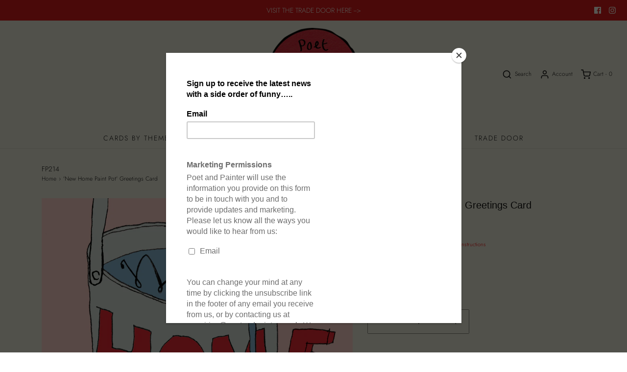

--- FILE ---
content_type: text/html; charset=utf-8
request_url: https://poetandpainter.co.uk/products/fp214-new-home-paint-pot
body_size: 23703
content:
<!DOCTYPE html>
<!--[if lt IE 7 ]><html class="no-js ie ie6" lang="en"> <![endif]-->
<!--[if IE 7 ]><html class="no-js ie ie7" lang="en"> <![endif]-->
<!--[if IE 8 ]><html class="no-js ie ie8" lang="en"> <![endif]-->
<!--[if (gte IE 9)|!(IE)]><!-->
<html class="no-js" lang="en">
<!--<![endif]-->
<head>

	<meta charset="utf-8">

	<!--[if lt IE 9]>
		<script src="//html5shim.googlecode.com/svn/trunk/html5.js"></script>
	<![endif]-->

	<title>
		&#39;New Home Paint Pot&#39; Greetings Card &ndash; Poet &amp; Painter
	</title>

	<script type="text/javascript">
		document.documentElement.className = document.documentElement.className.replace('no-js', 'js');
	</script>

	
	<meta name="description" content="&#39;New Home Paint Pot&#39; Greetings Card by Poet and Painter.  Blank Inside  150mm x 150mm Printed on high quality matt card, selected for its beautiful print capacity. Supplied with a white envelope secured inside the card with a branded Eco-Clasp.  All fully recyclable Designed and printed in UK  Wholesale orders supplied">
	

	
		<meta name="viewport" content="width=device-width, initial-scale=1, maximum-scale=1, user-scalable=0" />
	

	<!-- /snippets/social-meta-tags.liquid -->




<meta property="og:site_name" content="Poet &amp; Painter">
<meta property="og:url" content="https://poetandpainter.co.uk/products/fp214-new-home-paint-pot">
<meta property="og:title" content="'New Home Paint Pot' Greetings Card">
<meta property="og:type" content="product">
<meta property="og:description" content="&#39;New Home Paint Pot&#39; Greetings Card by Poet and Painter.  Blank Inside  150mm x 150mm Printed on high quality matt card, selected for its beautiful print capacity. Supplied with a white envelope secured inside the card with a branded Eco-Clasp.  All fully recyclable Designed and printed in UK  Wholesale orders supplied">

  <meta property="og:price:amount" content="3.00">
  <meta property="og:price:currency" content="GBP">

<meta property="og:image" content="http://poetandpainter.co.uk/cdn/shop/products/FP214_New_Home_Paint_Pot_1000px_1200x1200.jpg?v=1735564225">
<meta property="og:image:alt" content="New Home Paint Pot  Card FP214Poet &amp; PainterCards">
<meta property="og:image:secure_url" content="https://poetandpainter.co.uk/cdn/shop/products/FP214_New_Home_Paint_Pot_1000px_1200x1200.jpg?v=1735564225">


<meta name="twitter:card" content="summary_large_image">
<meta name="twitter:title" content="'New Home Paint Pot' Greetings Card">
<meta name="twitter:description" content="&#39;New Home Paint Pot&#39; Greetings Card by Poet and Painter.  Blank Inside  150mm x 150mm Printed on high quality matt card, selected for its beautiful print capacity. Supplied with a white envelope secured inside the card with a branded Eco-Clasp.  All fully recyclable Designed and printed in UK  Wholesale orders supplied">

	<style>
/*============================================================================
  Typography
==============================================================================*/






@font-face {
  font-family: Jost;
  font-weight: 300;
  font-style: normal;
  font-display: swap;
  src: url("//poetandpainter.co.uk/cdn/fonts/jost/jost_n3.a5df7448b5b8c9a76542f085341dff794ff2a59d.woff2?h1=cG9ldGFuZHBhaW50ZXIuY28udWs&h2=cG9ldC1wYWludGVyLmFjY291bnQubXlzaG9waWZ5LmNvbQ&hmac=0ef623931dfdef3e43594b1c54bee131564c13da0352045c13c034d64c19e0f7") format("woff2"),
       url("//poetandpainter.co.uk/cdn/fonts/jost/jost_n3.882941f5a26d0660f7dd135c08afc57fc6939a07.woff?h1=cG9ldGFuZHBhaW50ZXIuY28udWs&h2=cG9ldC1wYWludGVyLmFjY291bnQubXlzaG9waWZ5LmNvbQ&hmac=9bf5c5acf505f4b183ea82f78ba158b85ac22b0cba143c21437fc3d526f9c742") format("woff");
}





  @font-face {
  font-family: Jost;
  font-weight: 400;
  font-style: normal;
  font-display: swap;
  src: url("//poetandpainter.co.uk/cdn/fonts/jost/jost_n4.d47a1b6347ce4a4c9f437608011273009d91f2b7.woff2?h1=cG9ldGFuZHBhaW50ZXIuY28udWs&h2=cG9ldC1wYWludGVyLmFjY291bnQubXlzaG9waWZ5LmNvbQ&hmac=1443bb00e72667d8c3e2816970bcfa1e8f7c2bffafba92e630ce29a02eb2bbcb") format("woff2"),
       url("//poetandpainter.co.uk/cdn/fonts/jost/jost_n4.791c46290e672b3f85c3d1c651ef2efa3819eadd.woff?h1=cG9ldGFuZHBhaW50ZXIuY28udWs&h2=cG9ldC1wYWludGVyLmFjY291bnQubXlzaG9waWZ5LmNvbQ&hmac=e86a4afc33480da13e0a60f432e302fc40c0f1a75da28cce850326a0d858632c") format("woff");
}




  @font-face {
  font-family: Jost;
  font-weight: 300;
  font-style: italic;
  font-display: swap;
  src: url("//poetandpainter.co.uk/cdn/fonts/jost/jost_i3.8d4e97d98751190bb5824cdb405ec5b0049a74c0.woff2?h1=cG9ldGFuZHBhaW50ZXIuY28udWs&h2=cG9ldC1wYWludGVyLmFjY291bnQubXlzaG9waWZ5LmNvbQ&hmac=74c6c840aacdd38b63367583cf15a44e399a667fdc57207dc305d43e7129b1ae") format("woff2"),
       url("//poetandpainter.co.uk/cdn/fonts/jost/jost_i3.1b7a65a16099fd3de6fdf1255c696902ed952195.woff?h1=cG9ldGFuZHBhaW50ZXIuY28udWs&h2=cG9ldC1wYWludGVyLmFjY291bnQubXlzaG9waWZ5LmNvbQ&hmac=cf963c4bdb8efebfbd6d466128c28ac5f413a33223ea65f5ec20a16101f9d5d7") format("woff");
}




  @font-face {
  font-family: Jost;
  font-weight: 400;
  font-style: italic;
  font-display: swap;
  src: url("//poetandpainter.co.uk/cdn/fonts/jost/jost_i4.b690098389649750ada222b9763d55796c5283a5.woff2?h1=cG9ldGFuZHBhaW50ZXIuY28udWs&h2=cG9ldC1wYWludGVyLmFjY291bnQubXlzaG9waWZ5LmNvbQ&hmac=7aee908a865e18c27ff22dcfdc72fd5cb8e21494293ca0a81a93ee77562908f8") format("woff2"),
       url("//poetandpainter.co.uk/cdn/fonts/jost/jost_i4.fd766415a47e50b9e391ae7ec04e2ae25e7e28b0.woff?h1=cG9ldGFuZHBhaW50ZXIuY28udWs&h2=cG9ldC1wYWludGVyLmFjY291bnQubXlzaG9waWZ5LmNvbQ&hmac=c2dcf6a78c6161562c6727b12d399550edd3710c0cc5b0650030fdeaa71ba0b8") format("woff");
}



/*============================================================================
  #General Variables
==============================================================================*/

:root {
  --page-background: #e7e7d6;

  --color-primary: #131312;
  --disabled-color-primary: rgba(19, 19, 18, 0.5);
  --link-color: #242424;
  --active-link-color: #d21e1e;

  --button-background-color: #f20000;
  --button-background-hover-color: #f7f7eb;
  --button-background-hover-color-lighten: #fefefd;
  --button-text-color: #222222;

  --sale-color: #242424;
  --sale-text-color: #ffffff;
  --sale-color-faint: rgba(36, 36, 36, 0.1);
  --sold-out-color: #000000;
  --sold-out-text-color: #ffffff;

  --header-background: #e7e7d6;
  --header-text: #131312;
  --header-border-color: rgba(19, 19, 18, 0.1);
  --header-hover-background-color: rgba(19, 19, 18, 0.1);
  --header-overlay-text: #000000;

  --sticky-header-background: #e7e7d6;
  --sticky-header-text: #000000;
  --sticky-header-border: rgba(0, 0, 0, 0.1);

  --mobile-menu-text: #020202;
  --mobile-menu-background: #e91919;
  --mobile-menu-border-color: rgba(2, 2, 2, 0.5);

  --footer-background: #0e0e0e;
  --footer-text: #f7f7eb;
  --footer-hover-background-color: rgba(247, 247, 235, 0.1);


  --pop-up-text: #0e0d0d;
  --pop-up-background: #f7f7eb;

  --secondary-color: rgba(0, 0, 0, 1) !default;
  --select-padding: 5px;
  --select-radius: 2px !default;

  --border-color: rgba(19, 19, 18, 0.5);
  --border-search: rgba(19, 19, 18, 0.1);
  --border-color-subtle: rgba(19, 19, 18, 0.1);
  --border-color-subtle-darken: #060606;

  --color-scheme-light-background: #e7e7d6;
  --color-scheme-light-background-hover: rgba(231, 231, 214, 0.1);
  --color-scheme-light-text: #414141;
  --color-scheme-light-text-hover: rgba(65, 65, 65, 0.7);
  --color-scheme-light-input-hover: rgba(65, 65, 65, 0.1);

  --color-scheme-accent-background: #464646;
  --color-scheme-accent-background-hover: rgba(70, 70, 70, 0.1);
  --color-scheme-accent-text: #ffffff;
  --color-scheme-accent-text-hover: rgba(255, 255, 255, 0.7);
  --color-scheme-accent-input-hover: rgba(255, 255, 255, 0.1);

  --color-scheme-dark-background: #242424;
  --color-scheme-dark-background-hover: rgba(36, 36, 36, 0.1);
  --color-scheme-dark-text: #ffffff;
  --color-scheme-dark-text-hover: rgba(255, 255, 255, 0.7);
  --color-scheme-dark-input-hover: rgba(255, 255, 255, 0.1);

  --header-font-stack: "system_ui", -apple-system, 'Segoe UI', Roboto, 'Helvetica Neue', 'Noto Sans', 'Liberation Sans', Arial, sans-serif, 'Apple Color Emoji', 'Segoe UI Emoji', 'Segoe UI Symbol', 'Noto Color Emoji';
  --header-font-weight: 400;
  --header-font-style: normal;
  --header-font-transform: none;

  
  --header-letter-spacing: normal;
  

  --body-font-stack: Jost, sans-serif;
  --body-font-weight: 300;
  --body-font-style: normal;
  --body-font-size-int: 14;
  --body-font-size: 14px;

  --subheading-font-stack: "system_ui", -apple-system, 'Segoe UI', Roboto, 'Helvetica Neue', 'Noto Sans', 'Liberation Sans', Arial, sans-serif, 'Apple Color Emoji', 'Segoe UI Emoji', 'Segoe UI Symbol', 'Noto Color Emoji';
  --subheading-font-weight: 400;
  --subheading-font-style: normal;
  --subheading-font-transform: none;
  --subheading-case: none;

  
  --heading-base: 28;
  --subheading-base: 14;
  --subheading-2-font-size: 16px;
  --subheading-2-line-height: 20px;
  --product-titles: 20;
  --subpage-header: 20;
  --subpage-header-px: 20px;
  --subpage-header-line-height: 28px;
  --heading-font-size: 28px;
  --heading-line-height: 36px;
  --subheading-font-size: 14px;
  --subheading-line-height: 18px;
  

  --color-image-overlay: #ffffff;
  --color-image-overlay-text: #020202;
  --image-overlay-opacity: calc(55 / 100);

  --flexslider-icon-eot: //poetandpainter.co.uk/cdn/shop/t/5/assets/flexslider-icon.eot?v=70838442330258149421606298721;
  --flexslider-icon-eot-ie: //poetandpainter.co.uk/cdn/shop/t/5/assets/flexslider-icon.eot%23iefix?1863;
  --flexslider-icon-woff: //poetandpainter.co.uk/cdn/shop/t/5/assets/flexslider-icon.eot?v=70838442330258149421606298721;
  --flexslider-icon-ttf: //poetandpainter.co.uk/cdn/shop/t/5/assets/flexslider-icon.eot?v=70838442330258149421606298721;
  --flexslider-icon-svg: //poetandpainter.co.uk/cdn/shop/t/5/assets/flexslider-icon.eot?v=70838442330258149421606298721;

  --delete-button-png: //poetandpainter.co.uk/cdn/shop/t/5/assets/delete.png?1863;
  --loader-svg: //poetandpainter.co.uk/cdn/shop/t/5/assets/loader.svg?v=119822953187440061741606298723;

  
  --mobile-menu-link-transform: uppercase;
  --mobile-menu-link-letter-spacing: 2px;
  

  
  --buttons-transform: uppercase;
  --buttons-letter-spacing: 2px;
  

  
    --button-font-family: var(--body-font-stack);
    --button-font-weight: var(--body-font-weight);
    --button-font-style: var(--body-font-style);
    --button-font-size: var(--body-font-size);
  

  
    --button-font-size-int: calc(var(--body-font-size-int) - 2);
  

  
    --subheading-letter-spacing: normal;
  

  
    --nav-font-family: var(--body-font-stack);
    --nav-font-weight: var(--body-font-weight);
    --nav-font-style: var(--body-font-style);
  

  
    --nav-text-transform: uppercase;
    --nav-letter-spacing: 2px;
  

  
    --nav-font-size-int: calc(var(--body-font-size-int) - 2);
  

  --password-text-color: #000000;
  --password-error-background: #feebeb;
  --password-error-text: #7e1412;
  --password-login-background: #111111;
  --password-login-text: #b8b8b8;
  --password-btn-text: #ffffff;
  --password-btn-background: #000000;
  --password-btn-background-success: #4caf50;
  --success-color: #28a745;
  --error-color: #b94a48;
}
</style>


	<link rel="canonical" href="https://poetandpainter.co.uk/products/fp214-new-home-paint-pot" />

	<!-- CSS -->
	<style>
/*============================================================================
  Typography
==============================================================================*/






@font-face {
  font-family: Jost;
  font-weight: 300;
  font-style: normal;
  font-display: swap;
  src: url("//poetandpainter.co.uk/cdn/fonts/jost/jost_n3.a5df7448b5b8c9a76542f085341dff794ff2a59d.woff2?h1=cG9ldGFuZHBhaW50ZXIuY28udWs&h2=cG9ldC1wYWludGVyLmFjY291bnQubXlzaG9waWZ5LmNvbQ&hmac=0ef623931dfdef3e43594b1c54bee131564c13da0352045c13c034d64c19e0f7") format("woff2"),
       url("//poetandpainter.co.uk/cdn/fonts/jost/jost_n3.882941f5a26d0660f7dd135c08afc57fc6939a07.woff?h1=cG9ldGFuZHBhaW50ZXIuY28udWs&h2=cG9ldC1wYWludGVyLmFjY291bnQubXlzaG9waWZ5LmNvbQ&hmac=9bf5c5acf505f4b183ea82f78ba158b85ac22b0cba143c21437fc3d526f9c742") format("woff");
}





  @font-face {
  font-family: Jost;
  font-weight: 400;
  font-style: normal;
  font-display: swap;
  src: url("//poetandpainter.co.uk/cdn/fonts/jost/jost_n4.d47a1b6347ce4a4c9f437608011273009d91f2b7.woff2?h1=cG9ldGFuZHBhaW50ZXIuY28udWs&h2=cG9ldC1wYWludGVyLmFjY291bnQubXlzaG9waWZ5LmNvbQ&hmac=1443bb00e72667d8c3e2816970bcfa1e8f7c2bffafba92e630ce29a02eb2bbcb") format("woff2"),
       url("//poetandpainter.co.uk/cdn/fonts/jost/jost_n4.791c46290e672b3f85c3d1c651ef2efa3819eadd.woff?h1=cG9ldGFuZHBhaW50ZXIuY28udWs&h2=cG9ldC1wYWludGVyLmFjY291bnQubXlzaG9waWZ5LmNvbQ&hmac=e86a4afc33480da13e0a60f432e302fc40c0f1a75da28cce850326a0d858632c") format("woff");
}




  @font-face {
  font-family: Jost;
  font-weight: 300;
  font-style: italic;
  font-display: swap;
  src: url("//poetandpainter.co.uk/cdn/fonts/jost/jost_i3.8d4e97d98751190bb5824cdb405ec5b0049a74c0.woff2?h1=cG9ldGFuZHBhaW50ZXIuY28udWs&h2=cG9ldC1wYWludGVyLmFjY291bnQubXlzaG9waWZ5LmNvbQ&hmac=74c6c840aacdd38b63367583cf15a44e399a667fdc57207dc305d43e7129b1ae") format("woff2"),
       url("//poetandpainter.co.uk/cdn/fonts/jost/jost_i3.1b7a65a16099fd3de6fdf1255c696902ed952195.woff?h1=cG9ldGFuZHBhaW50ZXIuY28udWs&h2=cG9ldC1wYWludGVyLmFjY291bnQubXlzaG9waWZ5LmNvbQ&hmac=cf963c4bdb8efebfbd6d466128c28ac5f413a33223ea65f5ec20a16101f9d5d7") format("woff");
}




  @font-face {
  font-family: Jost;
  font-weight: 400;
  font-style: italic;
  font-display: swap;
  src: url("//poetandpainter.co.uk/cdn/fonts/jost/jost_i4.b690098389649750ada222b9763d55796c5283a5.woff2?h1=cG9ldGFuZHBhaW50ZXIuY28udWs&h2=cG9ldC1wYWludGVyLmFjY291bnQubXlzaG9waWZ5LmNvbQ&hmac=7aee908a865e18c27ff22dcfdc72fd5cb8e21494293ca0a81a93ee77562908f8") format("woff2"),
       url("//poetandpainter.co.uk/cdn/fonts/jost/jost_i4.fd766415a47e50b9e391ae7ec04e2ae25e7e28b0.woff?h1=cG9ldGFuZHBhaW50ZXIuY28udWs&h2=cG9ldC1wYWludGVyLmFjY291bnQubXlzaG9waWZ5LmNvbQ&hmac=c2dcf6a78c6161562c6727b12d399550edd3710c0cc5b0650030fdeaa71ba0b8") format("woff");
}



/*============================================================================
  #General Variables
==============================================================================*/

:root {
  --page-background: #e7e7d6;

  --color-primary: #131312;
  --disabled-color-primary: rgba(19, 19, 18, 0.5);
  --link-color: #242424;
  --active-link-color: #d21e1e;

  --button-background-color: #f20000;
  --button-background-hover-color: #f7f7eb;
  --button-background-hover-color-lighten: #fefefd;
  --button-text-color: #222222;

  --sale-color: #242424;
  --sale-text-color: #ffffff;
  --sale-color-faint: rgba(36, 36, 36, 0.1);
  --sold-out-color: #000000;
  --sold-out-text-color: #ffffff;

  --header-background: #e7e7d6;
  --header-text: #131312;
  --header-border-color: rgba(19, 19, 18, 0.1);
  --header-hover-background-color: rgba(19, 19, 18, 0.1);
  --header-overlay-text: #000000;

  --sticky-header-background: #e7e7d6;
  --sticky-header-text: #000000;
  --sticky-header-border: rgba(0, 0, 0, 0.1);

  --mobile-menu-text: #020202;
  --mobile-menu-background: #e91919;
  --mobile-menu-border-color: rgba(2, 2, 2, 0.5);

  --footer-background: #0e0e0e;
  --footer-text: #f7f7eb;
  --footer-hover-background-color: rgba(247, 247, 235, 0.1);


  --pop-up-text: #0e0d0d;
  --pop-up-background: #f7f7eb;

  --secondary-color: rgba(0, 0, 0, 1) !default;
  --select-padding: 5px;
  --select-radius: 2px !default;

  --border-color: rgba(19, 19, 18, 0.5);
  --border-search: rgba(19, 19, 18, 0.1);
  --border-color-subtle: rgba(19, 19, 18, 0.1);
  --border-color-subtle-darken: #060606;

  --color-scheme-light-background: #e7e7d6;
  --color-scheme-light-background-hover: rgba(231, 231, 214, 0.1);
  --color-scheme-light-text: #414141;
  --color-scheme-light-text-hover: rgba(65, 65, 65, 0.7);
  --color-scheme-light-input-hover: rgba(65, 65, 65, 0.1);

  --color-scheme-accent-background: #464646;
  --color-scheme-accent-background-hover: rgba(70, 70, 70, 0.1);
  --color-scheme-accent-text: #ffffff;
  --color-scheme-accent-text-hover: rgba(255, 255, 255, 0.7);
  --color-scheme-accent-input-hover: rgba(255, 255, 255, 0.1);

  --color-scheme-dark-background: #242424;
  --color-scheme-dark-background-hover: rgba(36, 36, 36, 0.1);
  --color-scheme-dark-text: #ffffff;
  --color-scheme-dark-text-hover: rgba(255, 255, 255, 0.7);
  --color-scheme-dark-input-hover: rgba(255, 255, 255, 0.1);

  --header-font-stack: "system_ui", -apple-system, 'Segoe UI', Roboto, 'Helvetica Neue', 'Noto Sans', 'Liberation Sans', Arial, sans-serif, 'Apple Color Emoji', 'Segoe UI Emoji', 'Segoe UI Symbol', 'Noto Color Emoji';
  --header-font-weight: 400;
  --header-font-style: normal;
  --header-font-transform: none;

  
  --header-letter-spacing: normal;
  

  --body-font-stack: Jost, sans-serif;
  --body-font-weight: 300;
  --body-font-style: normal;
  --body-font-size-int: 14;
  --body-font-size: 14px;

  --subheading-font-stack: "system_ui", -apple-system, 'Segoe UI', Roboto, 'Helvetica Neue', 'Noto Sans', 'Liberation Sans', Arial, sans-serif, 'Apple Color Emoji', 'Segoe UI Emoji', 'Segoe UI Symbol', 'Noto Color Emoji';
  --subheading-font-weight: 400;
  --subheading-font-style: normal;
  --subheading-font-transform: none;
  --subheading-case: none;

  
  --heading-base: 28;
  --subheading-base: 14;
  --subheading-2-font-size: 16px;
  --subheading-2-line-height: 20px;
  --product-titles: 20;
  --subpage-header: 20;
  --subpage-header-px: 20px;
  --subpage-header-line-height: 28px;
  --heading-font-size: 28px;
  --heading-line-height: 36px;
  --subheading-font-size: 14px;
  --subheading-line-height: 18px;
  

  --color-image-overlay: #ffffff;
  --color-image-overlay-text: #020202;
  --image-overlay-opacity: calc(55 / 100);

  --flexslider-icon-eot: //poetandpainter.co.uk/cdn/shop/t/5/assets/flexslider-icon.eot?v=70838442330258149421606298721;
  --flexslider-icon-eot-ie: //poetandpainter.co.uk/cdn/shop/t/5/assets/flexslider-icon.eot%23iefix?1863;
  --flexslider-icon-woff: //poetandpainter.co.uk/cdn/shop/t/5/assets/flexslider-icon.eot?v=70838442330258149421606298721;
  --flexslider-icon-ttf: //poetandpainter.co.uk/cdn/shop/t/5/assets/flexslider-icon.eot?v=70838442330258149421606298721;
  --flexslider-icon-svg: //poetandpainter.co.uk/cdn/shop/t/5/assets/flexslider-icon.eot?v=70838442330258149421606298721;

  --delete-button-png: //poetandpainter.co.uk/cdn/shop/t/5/assets/delete.png?1863;
  --loader-svg: //poetandpainter.co.uk/cdn/shop/t/5/assets/loader.svg?v=119822953187440061741606298723;

  
  --mobile-menu-link-transform: uppercase;
  --mobile-menu-link-letter-spacing: 2px;
  

  
  --buttons-transform: uppercase;
  --buttons-letter-spacing: 2px;
  

  
    --button-font-family: var(--body-font-stack);
    --button-font-weight: var(--body-font-weight);
    --button-font-style: var(--body-font-style);
    --button-font-size: var(--body-font-size);
  

  
    --button-font-size-int: calc(var(--body-font-size-int) - 2);
  

  
    --subheading-letter-spacing: normal;
  

  
    --nav-font-family: var(--body-font-stack);
    --nav-font-weight: var(--body-font-weight);
    --nav-font-style: var(--body-font-style);
  

  
    --nav-text-transform: uppercase;
    --nav-letter-spacing: 2px;
  

  
    --nav-font-size-int: calc(var(--body-font-size-int) - 2);
  

  --password-text-color: #000000;
  --password-error-background: #feebeb;
  --password-error-text: #7e1412;
  --password-login-background: #111111;
  --password-login-text: #b8b8b8;
  --password-btn-text: #ffffff;
  --password-btn-background: #000000;
  --password-btn-background-success: #4caf50;
  --success-color: #28a745;
  --error-color: #b94a48;
}
</style>


	
		<link rel="preload" href="//poetandpainter.co.uk/cdn/shop/t/5/assets/theme-product.min.css?v=106747702009285505551606298733" as="style">
	  	<link href="//poetandpainter.co.uk/cdn/shop/t/5/assets/theme-product.min.css?v=106747702009285505551606298733" rel="stylesheet" type="text/css" media="all" />
	

	<link href="//poetandpainter.co.uk/cdn/shop/t/5/assets/custom.css?v=81851344302067803901606392224" rel="stylesheet" type="text/css" media="all" />

	



	
		<link rel="shortcut icon" href="//poetandpainter.co.uk/cdn/shop/files/P_P_logo_pinterest_small_4543e559-4941-4591-a9aa-5982a879764e_32x32.png?v=1614309824" type="image/png">
	

	<link rel="sitemap" type="application/xml" title="Sitemap" href="/sitemap.xml" />

	<script>window.performance && window.performance.mark && window.performance.mark('shopify.content_for_header.start');</script><meta id="shopify-digital-wallet" name="shopify-digital-wallet" content="/17935169/digital_wallets/dialog">
<link rel="alternate" type="application/json+oembed" href="https://poetandpainter.co.uk/products/fp214-new-home-paint-pot.oembed">
<script async="async" src="/checkouts/internal/preloads.js?locale=en-GB"></script>
<script id="shopify-features" type="application/json">{"accessToken":"07cd49eec5a724cd85cb0f5189530fb8","betas":["rich-media-storefront-analytics"],"domain":"poetandpainter.co.uk","predictiveSearch":true,"shopId":17935169,"locale":"en"}</script>
<script>var Shopify = Shopify || {};
Shopify.shop = "poet-painter.myshopify.com";
Shopify.locale = "en";
Shopify.currency = {"active":"GBP","rate":"1.0"};
Shopify.country = "GB";
Shopify.theme = {"name":"Poet and Painter 2023 With B2C Customer Settings ","id":83886604374,"schema_name":"Envy","schema_version":"26.5.0","theme_store_id":411,"role":"main"};
Shopify.theme.handle = "null";
Shopify.theme.style = {"id":null,"handle":null};
Shopify.cdnHost = "poetandpainter.co.uk/cdn";
Shopify.routes = Shopify.routes || {};
Shopify.routes.root = "/";</script>
<script type="module">!function(o){(o.Shopify=o.Shopify||{}).modules=!0}(window);</script>
<script>!function(o){function n(){var o=[];function n(){o.push(Array.prototype.slice.apply(arguments))}return n.q=o,n}var t=o.Shopify=o.Shopify||{};t.loadFeatures=n(),t.autoloadFeatures=n()}(window);</script>
<script id="shop-js-analytics" type="application/json">{"pageType":"product"}</script>
<script defer="defer" async type="module" src="//poetandpainter.co.uk/cdn/shopifycloud/shop-js/modules/v2/client.init-shop-cart-sync_Bc8-qrdt.en.esm.js"></script>
<script defer="defer" async type="module" src="//poetandpainter.co.uk/cdn/shopifycloud/shop-js/modules/v2/chunk.common_CmNk3qlo.esm.js"></script>
<script type="module">
  await import("//poetandpainter.co.uk/cdn/shopifycloud/shop-js/modules/v2/client.init-shop-cart-sync_Bc8-qrdt.en.esm.js");
await import("//poetandpainter.co.uk/cdn/shopifycloud/shop-js/modules/v2/chunk.common_CmNk3qlo.esm.js");

  window.Shopify.SignInWithShop?.initShopCartSync?.({"fedCMEnabled":true,"windoidEnabled":true});

</script>
<script>(function() {
  var isLoaded = false;
  function asyncLoad() {
    if (isLoaded) return;
    isLoaded = true;
    var urls = ["https:\/\/chimpstatic.com\/mcjs-connected\/js\/users\/f4b1b2ddc9cc0243c3f347f1d\/9558b408e599c7f3a318a5cbe.js?shop=poet-painter.myshopify.com"];
    for (var i = 0; i < urls.length; i++) {
      var s = document.createElement('script');
      s.type = 'text/javascript';
      s.async = true;
      s.src = urls[i];
      var x = document.getElementsByTagName('script')[0];
      x.parentNode.insertBefore(s, x);
    }
  };
  if(window.attachEvent) {
    window.attachEvent('onload', asyncLoad);
  } else {
    window.addEventListener('load', asyncLoad, false);
  }
})();</script>
<script id="__st">var __st={"a":17935169,"offset":0,"reqid":"d2c91965-89bc-4d81-9997-d35f983e83d8-1762025131","pageurl":"poetandpainter.co.uk\/products\/fp214-new-home-paint-pot","u":"7bc7eb5d66c7","p":"product","rtyp":"product","rid":1324834226262};</script>
<script>window.ShopifyPaypalV4VisibilityTracking = true;</script>
<script id="captcha-bootstrap">!function(){'use strict';const t='contact',e='account',n='new_comment',o=[[t,t],['blogs',n],['comments',n],[t,'customer']],c=[[e,'customer_login'],[e,'guest_login'],[e,'recover_customer_password'],[e,'create_customer']],r=t=>t.map((([t,e])=>`form[action*='/${t}']:not([data-nocaptcha='true']) input[name='form_type'][value='${e}']`)).join(','),a=t=>()=>t?[...document.querySelectorAll(t)].map((t=>t.form)):[];function s(){const t=[...o],e=r(t);return a(e)}const i='password',u='form_key',d=['recaptcha-v3-token','g-recaptcha-response','h-captcha-response',i],f=()=>{try{return window.sessionStorage}catch{return}},m='__shopify_v',_=t=>t.elements[u];function p(t,e,n=!1){try{const o=window.sessionStorage,c=JSON.parse(o.getItem(e)),{data:r}=function(t){const{data:e,action:n}=t;return t[m]||n?{data:e,action:n}:{data:t,action:n}}(c);for(const[e,n]of Object.entries(r))t.elements[e]&&(t.elements[e].value=n);n&&o.removeItem(e)}catch(o){console.error('form repopulation failed',{error:o})}}const l='form_type',E='cptcha';function T(t){t.dataset[E]=!0}const w=window,h=w.document,L='Shopify',v='ce_forms',y='captcha';let A=!1;((t,e)=>{const n=(g='f06e6c50-85a8-45c8-87d0-21a2b65856fe',I='https://cdn.shopify.com/shopifycloud/storefront-forms-hcaptcha/ce_storefront_forms_captcha_hcaptcha.v1.5.2.iife.js',D={infoText:'Protected by hCaptcha',privacyText:'Privacy',termsText:'Terms'},(t,e,n)=>{const o=w[L][v],c=o.bindForm;if(c)return c(t,g,e,D).then(n);var r;o.q.push([[t,g,e,D],n]),r=I,A||(h.body.append(Object.assign(h.createElement('script'),{id:'captcha-provider',async:!0,src:r})),A=!0)});var g,I,D;w[L]=w[L]||{},w[L][v]=w[L][v]||{},w[L][v].q=[],w[L][y]=w[L][y]||{},w[L][y].protect=function(t,e){n(t,void 0,e),T(t)},Object.freeze(w[L][y]),function(t,e,n,w,h,L){const[v,y,A,g]=function(t,e,n){const i=e?o:[],u=t?c:[],d=[...i,...u],f=r(d),m=r(i),_=r(d.filter((([t,e])=>n.includes(e))));return[a(f),a(m),a(_),s()]}(w,h,L),I=t=>{const e=t.target;return e instanceof HTMLFormElement?e:e&&e.form},D=t=>v().includes(t);t.addEventListener('submit',(t=>{const e=I(t);if(!e)return;const n=D(e)&&!e.dataset.hcaptchaBound&&!e.dataset.recaptchaBound,o=_(e),c=g().includes(e)&&(!o||!o.value);(n||c)&&t.preventDefault(),c&&!n&&(function(t){try{if(!f())return;!function(t){const e=f();if(!e)return;const n=_(t);if(!n)return;const o=n.value;o&&e.removeItem(o)}(t);const e=Array.from(Array(32),(()=>Math.random().toString(36)[2])).join('');!function(t,e){_(t)||t.append(Object.assign(document.createElement('input'),{type:'hidden',name:u})),t.elements[u].value=e}(t,e),function(t,e){const n=f();if(!n)return;const o=[...t.querySelectorAll(`input[type='${i}']`)].map((({name:t})=>t)),c=[...d,...o],r={};for(const[a,s]of new FormData(t).entries())c.includes(a)||(r[a]=s);n.setItem(e,JSON.stringify({[m]:1,action:t.action,data:r}))}(t,e)}catch(e){console.error('failed to persist form',e)}}(e),e.submit())}));const S=(t,e)=>{t&&!t.dataset[E]&&(n(t,e.some((e=>e===t))),T(t))};for(const o of['focusin','change'])t.addEventListener(o,(t=>{const e=I(t);D(e)&&S(e,y())}));const B=e.get('form_key'),M=e.get(l),P=B&&M;t.addEventListener('DOMContentLoaded',(()=>{const t=y();if(P)for(const e of t)e.elements[l].value===M&&p(e,B);[...new Set([...A(),...v().filter((t=>'true'===t.dataset.shopifyCaptcha))])].forEach((e=>S(e,t)))}))}(h,new URLSearchParams(w.location.search),n,t,e,['guest_login'])})(!0,!0)}();</script>
<script integrity="sha256-52AcMU7V7pcBOXWImdc/TAGTFKeNjmkeM1Pvks/DTgc=" data-source-attribution="shopify.loadfeatures" defer="defer" src="//poetandpainter.co.uk/cdn/shopifycloud/storefront/assets/storefront/load_feature-81c60534.js" crossorigin="anonymous"></script>
<script data-source-attribution="shopify.dynamic_checkout.dynamic.init">var Shopify=Shopify||{};Shopify.PaymentButton=Shopify.PaymentButton||{isStorefrontPortableWallets:!0,init:function(){window.Shopify.PaymentButton.init=function(){};var t=document.createElement("script");t.src="https://poetandpainter.co.uk/cdn/shopifycloud/portable-wallets/latest/portable-wallets.en.js",t.type="module",document.head.appendChild(t)}};
</script>
<script data-source-attribution="shopify.dynamic_checkout.buyer_consent">
  function portableWalletsHideBuyerConsent(e){var t=document.getElementById("shopify-buyer-consent"),n=document.getElementById("shopify-subscription-policy-button");t&&n&&(t.classList.add("hidden"),t.setAttribute("aria-hidden","true"),n.removeEventListener("click",e))}function portableWalletsShowBuyerConsent(e){var t=document.getElementById("shopify-buyer-consent"),n=document.getElementById("shopify-subscription-policy-button");t&&n&&(t.classList.remove("hidden"),t.removeAttribute("aria-hidden"),n.addEventListener("click",e))}window.Shopify?.PaymentButton&&(window.Shopify.PaymentButton.hideBuyerConsent=portableWalletsHideBuyerConsent,window.Shopify.PaymentButton.showBuyerConsent=portableWalletsShowBuyerConsent);
</script>
<script data-source-attribution="shopify.dynamic_checkout.cart.bootstrap">document.addEventListener("DOMContentLoaded",(function(){function t(){return document.querySelector("shopify-accelerated-checkout-cart, shopify-accelerated-checkout")}if(t())Shopify.PaymentButton.init();else{new MutationObserver((function(e,n){t()&&(Shopify.PaymentButton.init(),n.disconnect())})).observe(document.body,{childList:!0,subtree:!0})}}));
</script>

<script>window.performance && window.performance.mark && window.performance.mark('shopify.content_for_header.end');</script>

	<script type="text/javascript">
	window.lazySizesConfig = window.lazySizesConfig || {};
	window.lazySizesConfig.rias = window.lazySizesConfig.rias || {};

	// configure available widths to replace with the {width} placeholder
	window.lazySizesConfig.rias.widths = [150, 300, 600, 900, 1200, 1500, 1800, 2100];

	window.wetheme = {
		name: 'Envy',
	};
	</script>

	

	<script defer type="module" src="//poetandpainter.co.uk/cdn/shop/t/5/assets/theme.min.js?v=143426084330380865731606395600"></script>
	<script defer nomodule src="//poetandpainter.co.uk/cdn/shop/t/5/assets/theme.legacy.min.js?v=177240018684926106461606298735"></script>
	
	<script defer src="//poetandpainter.co.uk/cdn/shop/t/5/assets/product.js?v=56920243741785254951606395911"></script>
	
<link href="https://monorail-edge.shopifysvc.com" rel="dns-prefetch">
<script>(function(){if ("sendBeacon" in navigator && "performance" in window) {try {var session_token_from_headers = performance.getEntriesByType('navigation')[0].serverTiming.find(x => x.name == '_s').description;} catch {var session_token_from_headers = undefined;}var session_cookie_matches = document.cookie.match(/_shopify_s=([^;]*)/);var session_token_from_cookie = session_cookie_matches && session_cookie_matches.length === 2 ? session_cookie_matches[1] : "";var session_token = session_token_from_headers || session_token_from_cookie || "";function handle_abandonment_event(e) {var entries = performance.getEntries().filter(function(entry) {return /monorail-edge.shopifysvc.com/.test(entry.name);});if (!window.abandonment_tracked && entries.length === 0) {window.abandonment_tracked = true;var currentMs = Date.now();var navigation_start = performance.timing.navigationStart;var payload = {shop_id: 17935169,url: window.location.href,navigation_start,duration: currentMs - navigation_start,session_token,page_type: "product"};window.navigator.sendBeacon("https://monorail-edge.shopifysvc.com/v1/produce", JSON.stringify({schema_id: "online_store_buyer_site_abandonment/1.1",payload: payload,metadata: {event_created_at_ms: currentMs,event_sent_at_ms: currentMs}}));}}window.addEventListener('pagehide', handle_abandonment_event);}}());</script>
<script id="web-pixels-manager-setup">(function e(e,d,r,n,o){if(void 0===o&&(o={}),!Boolean(null===(a=null===(i=window.Shopify)||void 0===i?void 0:i.analytics)||void 0===a?void 0:a.replayQueue)){var i,a;window.Shopify=window.Shopify||{};var t=window.Shopify;t.analytics=t.analytics||{};var s=t.analytics;s.replayQueue=[],s.publish=function(e,d,r){return s.replayQueue.push([e,d,r]),!0};try{self.performance.mark("wpm:start")}catch(e){}var l=function(){var e={modern:/Edge?\/(1{2}[4-9]|1[2-9]\d|[2-9]\d{2}|\d{4,})\.\d+(\.\d+|)|Firefox\/(1{2}[4-9]|1[2-9]\d|[2-9]\d{2}|\d{4,})\.\d+(\.\d+|)|Chrom(ium|e)\/(9{2}|\d{3,})\.\d+(\.\d+|)|(Maci|X1{2}).+ Version\/(15\.\d+|(1[6-9]|[2-9]\d|\d{3,})\.\d+)([,.]\d+|)( \(\w+\)|)( Mobile\/\w+|) Safari\/|Chrome.+OPR\/(9{2}|\d{3,})\.\d+\.\d+|(CPU[ +]OS|iPhone[ +]OS|CPU[ +]iPhone|CPU IPhone OS|CPU iPad OS)[ +]+(15[._]\d+|(1[6-9]|[2-9]\d|\d{3,})[._]\d+)([._]\d+|)|Android:?[ /-](13[3-9]|1[4-9]\d|[2-9]\d{2}|\d{4,})(\.\d+|)(\.\d+|)|Android.+Firefox\/(13[5-9]|1[4-9]\d|[2-9]\d{2}|\d{4,})\.\d+(\.\d+|)|Android.+Chrom(ium|e)\/(13[3-9]|1[4-9]\d|[2-9]\d{2}|\d{4,})\.\d+(\.\d+|)|SamsungBrowser\/([2-9]\d|\d{3,})\.\d+/,legacy:/Edge?\/(1[6-9]|[2-9]\d|\d{3,})\.\d+(\.\d+|)|Firefox\/(5[4-9]|[6-9]\d|\d{3,})\.\d+(\.\d+|)|Chrom(ium|e)\/(5[1-9]|[6-9]\d|\d{3,})\.\d+(\.\d+|)([\d.]+$|.*Safari\/(?![\d.]+ Edge\/[\d.]+$))|(Maci|X1{2}).+ Version\/(10\.\d+|(1[1-9]|[2-9]\d|\d{3,})\.\d+)([,.]\d+|)( \(\w+\)|)( Mobile\/\w+|) Safari\/|Chrome.+OPR\/(3[89]|[4-9]\d|\d{3,})\.\d+\.\d+|(CPU[ +]OS|iPhone[ +]OS|CPU[ +]iPhone|CPU IPhone OS|CPU iPad OS)[ +]+(10[._]\d+|(1[1-9]|[2-9]\d|\d{3,})[._]\d+)([._]\d+|)|Android:?[ /-](13[3-9]|1[4-9]\d|[2-9]\d{2}|\d{4,})(\.\d+|)(\.\d+|)|Mobile Safari.+OPR\/([89]\d|\d{3,})\.\d+\.\d+|Android.+Firefox\/(13[5-9]|1[4-9]\d|[2-9]\d{2}|\d{4,})\.\d+(\.\d+|)|Android.+Chrom(ium|e)\/(13[3-9]|1[4-9]\d|[2-9]\d{2}|\d{4,})\.\d+(\.\d+|)|Android.+(UC? ?Browser|UCWEB|U3)[ /]?(15\.([5-9]|\d{2,})|(1[6-9]|[2-9]\d|\d{3,})\.\d+)\.\d+|SamsungBrowser\/(5\.\d+|([6-9]|\d{2,})\.\d+)|Android.+MQ{2}Browser\/(14(\.(9|\d{2,})|)|(1[5-9]|[2-9]\d|\d{3,})(\.\d+|))(\.\d+|)|K[Aa][Ii]OS\/(3\.\d+|([4-9]|\d{2,})\.\d+)(\.\d+|)/},d=e.modern,r=e.legacy,n=navigator.userAgent;return n.match(d)?"modern":n.match(r)?"legacy":"unknown"}(),u="modern"===l?"modern":"legacy",c=(null!=n?n:{modern:"",legacy:""})[u],f=function(e){return[e.baseUrl,"/wpm","/b",e.hashVersion,"modern"===e.buildTarget?"m":"l",".js"].join("")}({baseUrl:d,hashVersion:r,buildTarget:u}),m=function(e){var d=e.version,r=e.bundleTarget,n=e.surface,o=e.pageUrl,i=e.monorailEndpoint;return{emit:function(e){var a=e.status,t=e.errorMsg,s=(new Date).getTime(),l=JSON.stringify({metadata:{event_sent_at_ms:s},events:[{schema_id:"web_pixels_manager_load/3.1",payload:{version:d,bundle_target:r,page_url:o,status:a,surface:n,error_msg:t},metadata:{event_created_at_ms:s}}]});if(!i)return console&&console.warn&&console.warn("[Web Pixels Manager] No Monorail endpoint provided, skipping logging."),!1;try{return self.navigator.sendBeacon.bind(self.navigator)(i,l)}catch(e){}var u=new XMLHttpRequest;try{return u.open("POST",i,!0),u.setRequestHeader("Content-Type","text/plain"),u.send(l),!0}catch(e){return console&&console.warn&&console.warn("[Web Pixels Manager] Got an unhandled error while logging to Monorail."),!1}}}}({version:r,bundleTarget:l,surface:e.surface,pageUrl:self.location.href,monorailEndpoint:e.monorailEndpoint});try{o.browserTarget=l,function(e){var d=e.src,r=e.async,n=void 0===r||r,o=e.onload,i=e.onerror,a=e.sri,t=e.scriptDataAttributes,s=void 0===t?{}:t,l=document.createElement("script"),u=document.querySelector("head"),c=document.querySelector("body");if(l.async=n,l.src=d,a&&(l.integrity=a,l.crossOrigin="anonymous"),s)for(var f in s)if(Object.prototype.hasOwnProperty.call(s,f))try{l.dataset[f]=s[f]}catch(e){}if(o&&l.addEventListener("load",o),i&&l.addEventListener("error",i),u)u.appendChild(l);else{if(!c)throw new Error("Did not find a head or body element to append the script");c.appendChild(l)}}({src:f,async:!0,onload:function(){if(!function(){var e,d;return Boolean(null===(d=null===(e=window.Shopify)||void 0===e?void 0:e.analytics)||void 0===d?void 0:d.initialized)}()){var d=window.webPixelsManager.init(e)||void 0;if(d){var r=window.Shopify.analytics;r.replayQueue.forEach((function(e){var r=e[0],n=e[1],o=e[2];d.publishCustomEvent(r,n,o)})),r.replayQueue=[],r.publish=d.publishCustomEvent,r.visitor=d.visitor,r.initialized=!0}}},onerror:function(){return m.emit({status:"failed",errorMsg:"".concat(f," has failed to load")})},sri:function(e){var d=/^sha384-[A-Za-z0-9+/=]+$/;return"string"==typeof e&&d.test(e)}(c)?c:"",scriptDataAttributes:o}),m.emit({status:"loading"})}catch(e){m.emit({status:"failed",errorMsg:(null==e?void 0:e.message)||"Unknown error"})}}})({shopId: 17935169,storefrontBaseUrl: "https://poetandpainter.co.uk",extensionsBaseUrl: "https://extensions.shopifycdn.com/cdn/shopifycloud/web-pixels-manager",monorailEndpoint: "https://monorail-edge.shopifysvc.com/unstable/produce_batch",surface: "storefront-renderer",enabledBetaFlags: ["2dca8a86"],webPixelsConfigList: [{"id":"911901053","configuration":"{\"appDomain\":\"app.sparklayer.io\", \"siteId\":\"poetandpainter\"}","eventPayloadVersion":"v1","runtimeContext":"STRICT","scriptVersion":"0100e94392fc4a3fcf8a30b67f6151c2","type":"APP","apiClientId":4974139,"privacyPurposes":["ANALYTICS","MARKETING","SALE_OF_DATA"],"dataSharingAdjustments":{"protectedCustomerApprovalScopes":[]}},{"id":"shopify-app-pixel","configuration":"{}","eventPayloadVersion":"v1","runtimeContext":"STRICT","scriptVersion":"0450","apiClientId":"shopify-pixel","type":"APP","privacyPurposes":["ANALYTICS","MARKETING"]},{"id":"shopify-custom-pixel","eventPayloadVersion":"v1","runtimeContext":"LAX","scriptVersion":"0450","apiClientId":"shopify-pixel","type":"CUSTOM","privacyPurposes":["ANALYTICS","MARKETING"]}],isMerchantRequest: false,initData: {"shop":{"name":"Poet \u0026 Painter","paymentSettings":{"currencyCode":"GBP"},"myshopifyDomain":"poet-painter.myshopify.com","countryCode":"GB","storefrontUrl":"https:\/\/poetandpainter.co.uk"},"customer":null,"cart":null,"checkout":null,"productVariants":[{"price":{"amount":3.0,"currencyCode":"GBP"},"product":{"title":"'New Home Paint Pot' Greetings Card","vendor":"Poet \u0026 Painter","id":"1324834226262","untranslatedTitle":"'New Home Paint Pot' Greetings Card","url":"\/products\/fp214-new-home-paint-pot","type":"Cards"},"id":"12301312622678","image":{"src":"\/\/poetandpainter.co.uk\/cdn\/shop\/products\/FP214_New_Home_Paint_Pot_1000px.jpg?v=1735564225"},"sku":"FP214","title":"Standard","untranslatedTitle":"Standard"},{"price":{"amount":7.5,"currencyCode":"GBP"},"product":{"title":"'New Home Paint Pot' Greetings Card","vendor":"Poet \u0026 Painter","id":"1324834226262","untranslatedTitle":"'New Home Paint Pot' Greetings Card","url":"\/products\/fp214-new-home-paint-pot","type":"Cards"},"id":"55050663985533","image":{"src":"\/\/poetandpainter.co.uk\/cdn\/shop\/products\/FP214_New_Home_Paint_Pot_1000px.jpg?v=1735564225"},"sku":"FP214","title":"(Trade) Pack of 6","untranslatedTitle":"(Trade) Pack of 6"}],"purchasingCompany":null},},"https://poetandpainter.co.uk/cdn","5303c62bw494ab25dp0d72f2dcm48e21f5a",{"modern":"","legacy":""},{"shopId":"17935169","storefrontBaseUrl":"https:\/\/poetandpainter.co.uk","extensionBaseUrl":"https:\/\/extensions.shopifycdn.com\/cdn\/shopifycloud\/web-pixels-manager","surface":"storefront-renderer","enabledBetaFlags":"[\"2dca8a86\"]","isMerchantRequest":"false","hashVersion":"5303c62bw494ab25dp0d72f2dcm48e21f5a","publish":"custom","events":"[[\"page_viewed\",{}],[\"product_viewed\",{\"productVariant\":{\"price\":{\"amount\":3.0,\"currencyCode\":\"GBP\"},\"product\":{\"title\":\"'New Home Paint Pot' Greetings Card\",\"vendor\":\"Poet \u0026 Painter\",\"id\":\"1324834226262\",\"untranslatedTitle\":\"'New Home Paint Pot' Greetings Card\",\"url\":\"\/products\/fp214-new-home-paint-pot\",\"type\":\"Cards\"},\"id\":\"12301312622678\",\"image\":{\"src\":\"\/\/poetandpainter.co.uk\/cdn\/shop\/products\/FP214_New_Home_Paint_Pot_1000px.jpg?v=1735564225\"},\"sku\":\"FP214\",\"title\":\"Standard\",\"untranslatedTitle\":\"Standard\"}}]]"});</script><script>
  window.ShopifyAnalytics = window.ShopifyAnalytics || {};
  window.ShopifyAnalytics.meta = window.ShopifyAnalytics.meta || {};
  window.ShopifyAnalytics.meta.currency = 'GBP';
  var meta = {"product":{"id":1324834226262,"gid":"gid:\/\/shopify\/Product\/1324834226262","vendor":"Poet \u0026 Painter","type":"Cards","variants":[{"id":12301312622678,"price":300,"name":"'New Home Paint Pot' Greetings Card - Standard","public_title":"Standard","sku":"FP214"},{"id":55050663985533,"price":750,"name":"'New Home Paint Pot' Greetings Card - (Trade) Pack of 6","public_title":"(Trade) Pack of 6","sku":"FP214"}],"remote":false},"page":{"pageType":"product","resourceType":"product","resourceId":1324834226262}};
  for (var attr in meta) {
    window.ShopifyAnalytics.meta[attr] = meta[attr];
  }
</script>
<script class="analytics">
  (function () {
    var customDocumentWrite = function(content) {
      var jquery = null;

      if (window.jQuery) {
        jquery = window.jQuery;
      } else if (window.Checkout && window.Checkout.$) {
        jquery = window.Checkout.$;
      }

      if (jquery) {
        jquery('body').append(content);
      }
    };

    var hasLoggedConversion = function(token) {
      if (token) {
        return document.cookie.indexOf('loggedConversion=' + token) !== -1;
      }
      return false;
    }

    var setCookieIfConversion = function(token) {
      if (token) {
        var twoMonthsFromNow = new Date(Date.now());
        twoMonthsFromNow.setMonth(twoMonthsFromNow.getMonth() + 2);

        document.cookie = 'loggedConversion=' + token + '; expires=' + twoMonthsFromNow;
      }
    }

    var trekkie = window.ShopifyAnalytics.lib = window.trekkie = window.trekkie || [];
    if (trekkie.integrations) {
      return;
    }
    trekkie.methods = [
      'identify',
      'page',
      'ready',
      'track',
      'trackForm',
      'trackLink'
    ];
    trekkie.factory = function(method) {
      return function() {
        var args = Array.prototype.slice.call(arguments);
        args.unshift(method);
        trekkie.push(args);
        return trekkie;
      };
    };
    for (var i = 0; i < trekkie.methods.length; i++) {
      var key = trekkie.methods[i];
      trekkie[key] = trekkie.factory(key);
    }
    trekkie.load = function(config) {
      trekkie.config = config || {};
      trekkie.config.initialDocumentCookie = document.cookie;
      var first = document.getElementsByTagName('script')[0];
      var script = document.createElement('script');
      script.type = 'text/javascript';
      script.onerror = function(e) {
        var scriptFallback = document.createElement('script');
        scriptFallback.type = 'text/javascript';
        scriptFallback.onerror = function(error) {
                var Monorail = {
      produce: function produce(monorailDomain, schemaId, payload) {
        var currentMs = new Date().getTime();
        var event = {
          schema_id: schemaId,
          payload: payload,
          metadata: {
            event_created_at_ms: currentMs,
            event_sent_at_ms: currentMs
          }
        };
        return Monorail.sendRequest("https://" + monorailDomain + "/v1/produce", JSON.stringify(event));
      },
      sendRequest: function sendRequest(endpointUrl, payload) {
        // Try the sendBeacon API
        if (window && window.navigator && typeof window.navigator.sendBeacon === 'function' && typeof window.Blob === 'function' && !Monorail.isIos12()) {
          var blobData = new window.Blob([payload], {
            type: 'text/plain'
          });

          if (window.navigator.sendBeacon(endpointUrl, blobData)) {
            return true;
          } // sendBeacon was not successful

        } // XHR beacon

        var xhr = new XMLHttpRequest();

        try {
          xhr.open('POST', endpointUrl);
          xhr.setRequestHeader('Content-Type', 'text/plain');
          xhr.send(payload);
        } catch (e) {
          console.log(e);
        }

        return false;
      },
      isIos12: function isIos12() {
        return window.navigator.userAgent.lastIndexOf('iPhone; CPU iPhone OS 12_') !== -1 || window.navigator.userAgent.lastIndexOf('iPad; CPU OS 12_') !== -1;
      }
    };
    Monorail.produce('monorail-edge.shopifysvc.com',
      'trekkie_storefront_load_errors/1.1',
      {shop_id: 17935169,
      theme_id: 83886604374,
      app_name: "storefront",
      context_url: window.location.href,
      source_url: "//poetandpainter.co.uk/cdn/s/trekkie.storefront.5ad93876886aa0a32f5bade9f25632a26c6f183a.min.js"});

        };
        scriptFallback.async = true;
        scriptFallback.src = '//poetandpainter.co.uk/cdn/s/trekkie.storefront.5ad93876886aa0a32f5bade9f25632a26c6f183a.min.js';
        first.parentNode.insertBefore(scriptFallback, first);
      };
      script.async = true;
      script.src = '//poetandpainter.co.uk/cdn/s/trekkie.storefront.5ad93876886aa0a32f5bade9f25632a26c6f183a.min.js';
      first.parentNode.insertBefore(script, first);
    };
    trekkie.load(
      {"Trekkie":{"appName":"storefront","development":false,"defaultAttributes":{"shopId":17935169,"isMerchantRequest":null,"themeId":83886604374,"themeCityHash":"13551134096473463770","contentLanguage":"en","currency":"GBP","eventMetadataId":"2b3f95c0-a99c-49ff-ad49-307dd40749bf"},"isServerSideCookieWritingEnabled":true,"monorailRegion":"shop_domain","enabledBetaFlags":["f0df213a"]},"Session Attribution":{},"S2S":{"facebookCapiEnabled":false,"source":"trekkie-storefront-renderer","apiClientId":580111}}
    );

    var loaded = false;
    trekkie.ready(function() {
      if (loaded) return;
      loaded = true;

      window.ShopifyAnalytics.lib = window.trekkie;

      var originalDocumentWrite = document.write;
      document.write = customDocumentWrite;
      try { window.ShopifyAnalytics.merchantGoogleAnalytics.call(this); } catch(error) {};
      document.write = originalDocumentWrite;

      window.ShopifyAnalytics.lib.page(null,{"pageType":"product","resourceType":"product","resourceId":1324834226262,"shopifyEmitted":true});

      var match = window.location.pathname.match(/checkouts\/(.+)\/(thank_you|post_purchase)/)
      var token = match? match[1]: undefined;
      if (!hasLoggedConversion(token)) {
        setCookieIfConversion(token);
        window.ShopifyAnalytics.lib.track("Viewed Product",{"currency":"GBP","variantId":12301312622678,"productId":1324834226262,"productGid":"gid:\/\/shopify\/Product\/1324834226262","name":"'New Home Paint Pot' Greetings Card - Standard","price":"3.00","sku":"FP214","brand":"Poet \u0026 Painter","variant":"Standard","category":"Cards","nonInteraction":true,"remote":false},undefined,undefined,{"shopifyEmitted":true});
      window.ShopifyAnalytics.lib.track("monorail:\/\/trekkie_storefront_viewed_product\/1.1",{"currency":"GBP","variantId":12301312622678,"productId":1324834226262,"productGid":"gid:\/\/shopify\/Product\/1324834226262","name":"'New Home Paint Pot' Greetings Card - Standard","price":"3.00","sku":"FP214","brand":"Poet \u0026 Painter","variant":"Standard","category":"Cards","nonInteraction":true,"remote":false,"referer":"https:\/\/poetandpainter.co.uk\/products\/fp214-new-home-paint-pot"});
      }
    });


        var eventsListenerScript = document.createElement('script');
        eventsListenerScript.async = true;
        eventsListenerScript.src = "//poetandpainter.co.uk/cdn/shopifycloud/storefront/assets/shop_events_listener-b8f524ab.js";
        document.getElementsByTagName('head')[0].appendChild(eventsListenerScript);

})();</script>
<script
  defer
  src="https://poetandpainter.co.uk/cdn/shopifycloud/perf-kit/shopify-perf-kit-2.1.1.min.js"
  data-application="storefront-renderer"
  data-shop-id="17935169"
  data-render-region="gcp-us-east1"
  data-page-type="product"
  data-theme-instance-id="83886604374"
  data-theme-name="Envy"
  data-theme-version="26.5.0"
  data-monorail-region="shop_domain"
  data-resource-timing-sampling-rate="10"
  data-shs="true"
  data-shs-beacon="true"
  data-shs-export-with-fetch="true"
  data-shs-logs-sample-rate="1"
></script>
</head>

<body id="39-new-home-paint-pot-39-greetings-card" class="page-title--39-new-home-paint-pot-39-greetings-card template-product flexbox-wrapper">

	
		<form action="/cart" method="post" novalidate="" class="cart-drawer-form">
	<div id="cartSlideoutWrapper" class="envy-shopping-right slideout-panel-hidden cart-drawer-right">

		<div class="cart-drawer__top">
			<div class="cart-drawer__empty-div"></div>
			<h3 class="type-subheading type-subheading--1 wow fadeIn">
				<span class="cart-drawer--title">Your Cart</span>
			</h3>
			<a href="#" class="slide-menu cart-close-icon cart-menu-close"><i data-feather="x"></i></a>
		</div>

		<div class="cart-error-box"></div>

		<div class="cart-empty-box">
			Your basket is empty
		</div>

		<script type="application/template" id="cart-item-template">
			<div class="cart-item">
				<div class="cart-item-image--wrapper">
					<a class="cart-item-link" href="/product">
						<img
							class="cart-item-image"
							src="/product/image.jpg"
							alt=""
						/>
					</a>
				</div>
				<div class="cart-item-details--wrapper">
					<a href="/product" class="cart-item-link cart-item-details--product-title-wrapper">
						<span class="cart-item-product-title"></span>
						<span class="cart-item-variant-title hide"></span>
					</a>

						<div class="cart-item-price-wrapper">
							<span class="sr-only">Now</span>
							<span class="cart-item-price"></span>
							<span class="sr-only">Was</span>
							<span class="cart-item-price-original"></span>
							<span class="cart-item-price-per-unit"></span>
						</div>

						<ul class="order-discount--cart-list" aria-label="Discount"></ul>

						<div class="cart-item--quantity-remove-wrapper">
							<div class="cart-item--quantity-wrapper">
								<button type="button" class="cart-item-quantity-button cart-item-decrease" data-amount="-1" aria-label="Reduce item quantity by one">-</button>
								<input type="text" class="cart-item-quantity" min="1" pattern="[0-9]*" aria-label="quantity" />
								<button type="button" class="cart-item-quantity-button cart-item-increase" data-amount="1" aria-label="Increase item quantity by one">+</button>
							</div>

							<div class="cart-item-remove-button-container">
								<button type="button" id="cart-item-remove-button">Remove</button>
							</div>
					</div>

				</div>
			</div>
		</script>
		<script type="application/json" id="initial-cart">
			{"note":null,"attributes":{},"original_total_price":0,"total_price":0,"total_discount":0,"total_weight":0.0,"item_count":0,"items":[],"requires_shipping":false,"currency":"GBP","items_subtotal_price":0,"cart_level_discount_applications":[],"checkout_charge_amount":0}
		</script>

		<div class="cart-items"></div>

		<div class="ajax-cart--bottom-wrapper">

		
		<div class="ajax-cart--checkout-add-note">
				<p>Add a note for the seller&hellip;</p>
				<textarea id="note" name="note" class="form-control"></textarea>
		</div>
		

		

		<div class="ajax-cart--cart-discount">
			<div class="cart--order-discount-wrapper custom-font ajax-cart-discount-wrapper"></div>
		</div>

		<span class="cart-price-text type-subheading">Subtotal</span>

		<div class="ajax-cart--cart-original-price">
			<span class="cart-item-original-total-price"><span class="money">£0.00</span></span>
		</div>

		<div class="ajax-cart--total-price">
			<h5><span class="cart-total-price" id="cart-price"><span class="money">£0.00</span></span></h5>
		</div>

		<div class="slide-checkout-buttons">
			<button type="submit" name="checkout" class="btn cart-button-checkout">
				<span class="cart-button-checkout-text">Place your order</span>
				<div class="cart-button-checkout-spinner lds-dual-ring hide"></div>
			</button>
			
			
		</div>


		</div>

	</div>
</form>

	

	<div id="main-body">

		<div id="slideout-overlay"></div>

		<div id="shopify-section-announcement-bar" class="shopify-section">

  
  

  

    <style>
      .notification-bar{
        background-color: #d21919;
        color: #f7f7eb;
      }

      .notification-bar a{
        color: #f7f7eb;
      }
    </style>

    <div class="notification-bar custom-font notification-bar--with-text notification-bar--with-icons">
      
        <div class="notification-bar__empty-div">
        </div>
      

      
        <div class="notification-bar__message">
        
          <a href="/pages/trade">
            <p>VISIT THE TRADE DOOR HERE --&gt;</p>
          </a>
        
        </div>
      

      
        <div class="header-social-links">
          
      

<ul class="sm-icons" class="clearfix">

	
		<li class="sm-facebook">
			<a href="https://www.facebook.com/Poet-and-Painter-473049836204105" target="_blank">
				<svg role="img" viewBox="0 0 24 24" xmlns="http://www.w3.org/2000/svg"><title>Facebook icon</title><path d="M22.676 0H1.324C.593 0 0 .593 0 1.324v21.352C0 23.408.593 24 1.324 24h11.494v-9.294H9.689v-3.621h3.129V8.41c0-3.099 1.894-4.785 4.659-4.785 1.325 0 2.464.097 2.796.141v3.24h-1.921c-1.5 0-1.792.721-1.792 1.771v2.311h3.584l-.465 3.63H16.56V24h6.115c.733 0 1.325-.592 1.325-1.324V1.324C24 .593 23.408 0 22.676 0"/></svg>
			</a>
		</li>
	

	

	
		<li class="sm-instagram">
			<a href="https://instagram.com/poet_and_painter_" target="_blank">
				<svg role="img" viewBox="0 0 24 24" xmlns="http://www.w3.org/2000/svg"><title>Instagram icon</title><path d="M12 0C8.74 0 8.333.015 7.053.072 5.775.132 4.905.333 4.14.63c-.789.306-1.459.717-2.126 1.384S.935 3.35.63 4.14C.333 4.905.131 5.775.072 7.053.012 8.333 0 8.74 0 12s.015 3.667.072 4.947c.06 1.277.261 2.148.558 2.913.306.788.717 1.459 1.384 2.126.667.666 1.336 1.079 2.126 1.384.766.296 1.636.499 2.913.558C8.333 23.988 8.74 24 12 24s3.667-.015 4.947-.072c1.277-.06 2.148-.262 2.913-.558.788-.306 1.459-.718 2.126-1.384.666-.667 1.079-1.335 1.384-2.126.296-.765.499-1.636.558-2.913.06-1.28.072-1.687.072-4.947s-.015-3.667-.072-4.947c-.06-1.277-.262-2.149-.558-2.913-.306-.789-.718-1.459-1.384-2.126C21.319 1.347 20.651.935 19.86.63c-.765-.297-1.636-.499-2.913-.558C15.667.012 15.26 0 12 0zm0 2.16c3.203 0 3.585.016 4.85.071 1.17.055 1.805.249 2.227.415.562.217.96.477 1.382.896.419.42.679.819.896 1.381.164.422.36 1.057.413 2.227.057 1.266.07 1.646.07 4.85s-.015 3.585-.074 4.85c-.061 1.17-.256 1.805-.421 2.227-.224.562-.479.96-.899 1.382-.419.419-.824.679-1.38.896-.42.164-1.065.36-2.235.413-1.274.057-1.649.07-4.859.07-3.211 0-3.586-.015-4.859-.074-1.171-.061-1.816-.256-2.236-.421-.569-.224-.96-.479-1.379-.899-.421-.419-.69-.824-.9-1.38-.165-.42-.359-1.065-.42-2.235-.045-1.26-.061-1.649-.061-4.844 0-3.196.016-3.586.061-4.861.061-1.17.255-1.814.42-2.234.21-.57.479-.96.9-1.381.419-.419.81-.689 1.379-.898.42-.166 1.051-.361 2.221-.421 1.275-.045 1.65-.06 4.859-.06l.045.03zm0 3.678c-3.405 0-6.162 2.76-6.162 6.162 0 3.405 2.76 6.162 6.162 6.162 3.405 0 6.162-2.76 6.162-6.162 0-3.405-2.76-6.162-6.162-6.162zM12 16c-2.21 0-4-1.79-4-4s1.79-4 4-4 4 1.79 4 4-1.79 4-4 4zm7.846-10.405c0 .795-.646 1.44-1.44 1.44-.795 0-1.44-.646-1.44-1.44 0-.794.646-1.439 1.44-1.439.793-.001 1.44.645 1.44 1.439z"/></svg>
			</a>
		</li>
	

	

	

	

	

	

	

	

	

</ul>



    
        </div>
      
    </div>

  




</div>
		<div id="shopify-section-header" class="shopify-section"><style>
  .site-header__logo-image img,
  .overlay-logo-image {
    max-width: 190px;
  }

  @media screen and (min-width: 992px) {
    .site-header__logo-image img,
    .overlay-logo-image {
      width: 190px;
    }
    .logo-placement-within-wrapper--logo {
      width: 190px;
      flex-basis: 190px;
    }
  }

  #main-navigation-wrapper.mega-menu-wrapper .mega-menu ul.nav li{
    padding-top: px;
    padding-bottom: px;
  }

  #site-header svg, .sticky-header-wrapper svg {
    height: 20px;
  }

  @media screen and (max-width: 768px) {
    #site-header svg, .sticky-header-wrapper svg {
        height: 24px;
    }
  }

  .top-search #search-wrapper {
    background: var(--header-background)!important;
    border-bottom: 1px solid var(--header-background)!important;

  }

  #top-search-wrapper svg {
    stroke: var(--header-text)!important;
  }

  .top-search input {
    color: var(--header-text)!important;
  }

  #top-search-wrapper #search_text::placeholder {
    color: var(--header-text);
  }

  #top-search-wrapper #search_text::-webkit-input-placeholder {
    color: var(--header-text);
  }

  #top-search-wrapper #search_text:-ms-input-placeholder {
    color: var(--header-text);
  }

  #top-search-wrapper #search_text::-moz-placeholder {
    color: var(--header-text);
  }

  #top-search-wrapper #search_text:-moz-placeholder {
    color: var(--header-text);
  }

  .top-search  {
    border-bottom: solid 1px var(--header-border-color)!important;
  }

  .predictive-search-group {
    background-color: var(--header-background)!important;
  }

  .search-results__meta {
    background: var(--header-background)!important;
  }

  .search-results__meta .search-results__meta-clear {
    color: var(--header-text);
  }

  .search-results__meta-view-all a {
    color: var(--header-text)!important;
  }

  .search-results-panel .predictive-search-group h2 {
    color: var(--header-text);
    border-bottom: solid 1px var(--header-border-color);
  }

  .search-results-panel .predictive-search-group .search-vendor, .search-results-panel .predictive-search-group .money {
    color: var(--header-text);
  }

  .search--result-group h5 a {
    color: var(--header-text)!important;
  }

  .predictive-loading {
    color: var(--header-text)!important;
  }
</style>



<div class="header-wrapper header-wrapper--overlay" data-wetheme-section-type="header" data-wetheme-section-id="header">



<div class="header-logo-wrapper" data-section-id="header" data-section-type="header-section">

<nav id="theme-menu" class="mobile-menu--wrapper slideout-panel-hidden">
  


<script type="application/json" id="mobile-menu-data">
{
    
        
        
        "0": {
            "level": 0,
            "url": "/collections/cards",
            "title": "Cards by Theme",
            "links": [
                
                    "0--0",
                
                    "0--1",
                
                    "0--2",
                
                    "0--3",
                
                    "0--4",
                
                    "0--5",
                
                    "0--6",
                
                    "0--7",
                
                    "0--8",
                
                    "0--9",
                
                    "0--10",
                
                    "0--11",
                
                    "0--12",
                
                    "0--13",
                
                    "0--14",
                
                    "0--15",
                
                    "0--16",
                
                    "0--17",
                
                    "0--18"
                
            ]
        }
        
          
            , "0--0": {
            "level": 1,
            "url": "/collections/new-design/New-Design",
            "title": "What's New",
            "links": [
                
            ]
        }
        
        
          
            , "0--1": {
            "level": 1,
            "url": "/collections/doozie/Doozie",
            "title": "Doozie",
            "links": [
                
            ]
        }
        
        
          
            , "0--2": {
            "level": 1,
            "url": "/collections/cut-it-out/Cut-it-Out",
            "title": "Cut it Out",
            "links": [
                
            ]
        }
        
        
          
            , "0--3": {
            "level": 1,
            "url": "/collections/a4-cards/Big-cards+Mondo",
            "title": "BIG cards",
            "links": [
                
            ]
        }
        
        
          
            , "0--4": {
            "level": 1,
            "url": "/collections/christmas",
            "title": "Christmas",
            "links": [
                
            ]
        }
        
        
          
            , "0--5": {
            "level": 1,
            "url": "/collections/best-sellers",
            "title": "Best sellers",
            "links": [
                
            ]
        }
        
        
          
            , "0--6": {
            "level": 1,
            "url": "/collections/everyday",
            "title": "Everyday",
            "links": [
                
            ]
        }
        
        
          
            , "0--7": {
            "level": 1,
            "url": "/collections/humour",
            "title": "Funnies",
            "links": [
                
            ]
        }
        
        
          
            , "0--8": {
            "level": 1,
            "url": "/collections/birthdays",
            "title": "Birthdays",
            "links": [
                
                    "0--8--0",
                
                    "0--8--1",
                
                    "0--8--2"
                
            ]
        }
        
        
        , "0--8--0": {
            "level": 2,
            "url": "/collections/all-birthdays/Birthday",
            "title": "All Birthdays",
            "links": []
        }
        
        
        , "0--8--1": {
            "level": 2,
            "url": "/collections/milestone-birthdays-1/Milestone-Birthdays",
            "title": "Milestone Birthdays",
            "links": []
        }
        
        
        , "0--8--2": {
            "level": 2,
            "url": "/collections/bolder-and-wiser",
            "title": "Bolder and Wiser",
            "links": []
        }
        
        
          
            , "0--9": {
            "level": 1,
            "url": "/collections/new-home-1",
            "title": "New Home \u0026 New Baby",
            "links": [
                
                    "0--9--0",
                
                    "0--9--1"
                
            ]
        }
        
        
        , "0--9--0": {
            "level": 2,
            "url": "/collections/new-baby",
            "title": "New Baby",
            "links": []
        }
        
        
        , "0--9--1": {
            "level": 2,
            "url": "/collections/new-home-1/New-Home",
            "title": "New Home",
            "links": []
        }
        
        
          
            , "0--10": {
            "level": 1,
            "url": "/collections/children/children",
            "title": "Children",
            "links": [
                
            ]
        }
        
        
          
            , "0--11": {
            "level": 1,
            "url": "/collections/relations-1",
            "title": "Relations",
            "links": [
                
                    "0--11--0",
                
                    "0--11--1",
                
                    "0--11--2"
                
            ]
        }
        
        
        , "0--11--0": {
            "level": 2,
            "url": "/collections/mother",
            "title": "Mother",
            "links": []
        }
        
        
        , "0--11--1": {
            "level": 2,
            "url": "/collections/father",
            "title": "Father",
            "links": []
        }
        
        
        , "0--11--2": {
            "level": 2,
            "url": "/collections/other",
            "title": "Other",
            "links": []
        }
        
        
          
            , "0--12": {
            "level": 1,
            "url": "/collections/love",
            "title": "Love \u0026 Friendship",
            "links": [
                
                    "0--12--0",
                
                    "0--12--1",
                
                    "0--12--2",
                
                    "0--12--3",
                
                    "0--12--4"
                
            ]
        }
        
        
        , "0--12--0": {
            "level": 2,
            "url": "/collections/friendship",
            "title": "Friendship",
            "links": []
        }
        
        
        , "0--12--1": {
            "level": 2,
            "url": "/collections/engagement",
            "title": "Engagement",
            "links": []
        }
        
        
        , "0--12--2": {
            "level": 2,
            "url": "/collections/weddings",
            "title": "Weddings",
            "links": []
        }
        
        
        , "0--12--3": {
            "level": 2,
            "url": "/collections/anniversary",
            "title": "Anniversary",
            "links": []
        }
        
        
        , "0--12--4": {
            "level": 2,
            "url": "/collections/valentine",
            "title": "Valentine",
            "links": []
        }
        
        
          
            , "0--13": {
            "level": 1,
            "url": "/collections/women",
            "title": "Women \u0026 Men",
            "links": [
                
                    "0--13--0",
                
                    "0--13--1"
                
            ]
        }
        
        
        , "0--13--0": {
            "level": 2,
            "url": "/collections/women",
            "title": "Women",
            "links": []
        }
        
        
        , "0--13--1": {
            "level": 2,
            "url": "/collections/men",
            "title": "Men",
            "links": []
        }
        
        
          
            , "0--14": {
            "level": 1,
            "url": "/collections/creatures",
            "title": "Creatures",
            "links": [
                
                    "0--14--0",
                
                    "0--14--1",
                
                    "0--14--2"
                
            ]
        }
        
        
        , "0--14--0": {
            "level": 2,
            "url": "/collections/all-creatures",
            "title": "All Creatures",
            "links": []
        }
        
        
        , "0--14--1": {
            "level": 2,
            "url": "/collections/cats",
            "title": "Cats",
            "links": []
        }
        
        
        , "0--14--2": {
            "level": 2,
            "url": "/collections/dogs",
            "title": "Dogs",
            "links": []
        }
        
        
          
            , "0--15": {
            "level": 1,
            "url": "/collections/thinking-of-you",
            "title": "Thinking of you",
            "links": [
                
                    "0--15--0",
                
                    "0--15--1",
                
                    "0--15--2",
                
                    "0--15--3"
                
            ]
        }
        
        
        , "0--15--0": {
            "level": 2,
            "url": "/collections/get-well/Get-Well",
            "title": "Get Well",
            "links": []
        }
        
        
        , "0--15--1": {
            "level": 2,
            "url": "/collections/thank-you",
            "title": "Thank you",
            "links": []
        }
        
        
        , "0--15--2": {
            "level": 2,
            "url": "/collections/sympathy",
            "title": "Sympathy",
            "links": []
        }
        
        
        , "0--15--3": {
            "level": 2,
            "url": "/collections/teacher/teacher",
            "title": "Teacher",
            "links": []
        }
        
        
          
            , "0--16": {
            "level": 1,
            "url": "/collections/retirement",
            "title": "Retirement and Leaving",
            "links": [
                
                    "0--16--0",
                
                    "0--16--1"
                
            ]
        }
        
        
        , "0--16--0": {
            "level": 2,
            "url": "/collections/retirement",
            "title": "Retirement",
            "links": []
        }
        
        
        , "0--16--1": {
            "level": 2,
            "url": "/collections/leaving",
            "title": "Leaving",
            "links": []
        }
        
        
          
            , "0--17": {
            "level": 1,
            "url": "/collections/a4-cards/Big-Cards",
            "title": "BIG cards",
            "links": [
                
            ]
        }
        
        
          
            , "0--18": {
            "level": 1,
            "url": "/collections/mini-cards/Mini-Cards",
            "title": "Mini Cards",
            "links": [
                
            ]
        }
        
        
    
        
        ,
        "1": {
            "level": 0,
            "url": "/collections",
            "title": "Cards by Collection",
            "links": [
                
                    "1--0",
                
                    "1--1",
                
                    "1--2",
                
                    "1--3",
                
                    "1--4",
                
                    "1--5",
                
                    "1--6",
                
                    "1--7",
                
                    "1--8",
                
                    "1--9",
                
                    "1--10",
                
                    "1--11",
                
                    "1--12",
                
                    "1--13",
                
                    "1--14",
                
                    "1--15",
                
                    "1--16",
                
                    "1--17",
                
                    "1--18",
                
                    "1--19",
                
                    "1--20",
                
                    "1--21"
                
            ]
        }
        
          
            , "1--0": {
            "level": 1,
            "url": "/collections/cut-it-out",
            "title": "Cut it Out",
            "links": [
                
            ]
        }
        
        
          
            , "1--1": {
            "level": 1,
            "url": "/collections/doozie",
            "title": "Doozie",
            "links": [
                
            ]
        }
        
        
          
            , "1--2": {
            "level": 1,
            "url": "/collections/christmas",
            "title": "Christmas",
            "links": [
                
                    "1--2--0",
                
                    "1--2--1",
                
                    "1--2--2"
                
            ]
        }
        
        
        , "1--2--0": {
            "level": 2,
            "url": "/collections/jingle-balls/Jingle-Balls",
            "title": "Jingle Balls",
            "links": []
        }
        
        
        , "1--2--1": {
            "level": 2,
            "url": "/collections/pizazz/Pizazz",
            "title": "Pizazz",
            "links": []
        }
        
        
        , "1--2--2": {
            "level": 2,
            "url": "/collections/wonky-tree/Wonky-Tree",
            "title": "Wonky Tree",
            "links": []
        }
        
        
          
            , "1--3": {
            "level": 1,
            "url": "/collections/a4-cards/Big-Cards",
            "title": "Mondo",
            "links": [
                
            ]
        }
        
        
          
            , "1--4": {
            "level": 1,
            "url": "/collections/written/Written",
            "title": "Written",
            "links": [
                
            ]
        }
        
        
          
            , "1--5": {
            "level": 1,
            "url": "/collections/mini-cards/Mini-Cards",
            "title": "Mini Cards",
            "links": [
                
            ]
        }
        
        
          
            , "1--6": {
            "level": 1,
            "url": "/collections/rosettes/Rosettes",
            "title": "Rosettes",
            "links": [
                
            ]
        }
        
        
          
            , "1--7": {
            "level": 1,
            "url": "/collections/esther-kent/Esther-Kent+New-Design",
            "title": "Esther Kent for Poet and Painter",
            "links": [
                
            ]
        }
        
        
          
            , "1--8": {
            "level": 1,
            "url": "/collections/foiled-again/Foiled-Again",
            "title": "Foiled Again",
            "links": [
                
            ]
        }
        
        
          
            , "1--9": {
            "level": 1,
            "url": "/collections/simples/Simples",
            "title": "Simples",
            "links": [
                
            ]
        }
        
        
          
            , "1--10": {
            "level": 1,
            "url": "/collections/bolder-and-wiser",
            "title": "Bolder and Wiser",
            "links": [
                
            ]
        }
        
        
          
            , "1--11": {
            "level": 1,
            "url": "/collections/oscar/Oscar",
            "title": "Oscar",
            "links": [
                
            ]
        }
        
        
          
            , "1--12": {
            "level": 1,
            "url": "/collections/bookmark-cards/bookmark",
            "title": "Bookmark",
            "links": [
                
            ]
        }
        
        
          
            , "1--13": {
            "level": 1,
            "url": "/collections/children/children",
            "title": "Children",
            "links": [
                
            ]
        }
        
        
          
            , "1--14": {
            "level": 1,
            "url": "/collections/motley-everyday",
            "title": "Motley",
            "links": [
                
                    "1--14--0",
                
                    "1--14--1"
                
            ]
        }
        
        
        , "1--14--0": {
            "level": 2,
            "url": "/collections/motley-everyday/motley-everyday",
            "title": "Motley everyday",
            "links": []
        }
        
        
        , "1--14--1": {
            "level": 2,
            "url": "/collections/motley-occasions",
            "title": "Motley occasions",
            "links": []
        }
        
        
          
            , "1--15": {
            "level": 1,
            "url": "/collections/garlands/garland",
            "title": "Garlands",
            "links": [
                
            ]
        }
        
        
          
            , "1--16": {
            "level": 1,
            "url": "/collections/mindmaps/Mindmap",
            "title": "Mindmap",
            "links": [
                
            ]
        }
        
        
          
            , "1--17": {
            "level": 1,
            "url": "/collections/creatures",
            "title": "Creatures",
            "links": [
                
            ]
        }
        
        
          
            , "1--18": {
            "level": 1,
            "url": "/collections/numero",
            "title": "Numero",
            "links": [
                
            ]
        }
        
        
          
            , "1--19": {
            "level": 1,
            "url": "/collections/banners",
            "title": "Banners",
            "links": [
                
            ]
        }
        
        
          
            , "1--20": {
            "level": 1,
            "url": "/collections/poet",
            "title": "Poet",
            "links": [
                
            ]
        }
        
        
          
            , "1--21": {
            "level": 1,
            "url": "/collections/gala-1",
            "title": "Gala",
            "links": [
                
            ]
        }
        
        
    
        
        ,
        "2": {
            "level": 0,
            "url": "/collections/art-prints",
            "title": " Notebooks, Coasters, Art Prints",
            "links": [
                
                    "2--0",
                
                    "2--1",
                
                    "2--2",
                
                    "2--3",
                
                    "2--4"
                
            ]
        }
        
          
            , "2--0": {
            "level": 1,
            "url": "/collections/notebooks/Notebooks",
            "title": "Notebooks",
            "links": [
                
            ]
        }
        
        
          
            , "2--1": {
            "level": 1,
            "url": "/collections/coasters/Coasters",
            "title": "Coasters",
            "links": [
                
            ]
        }
        
        
          
            , "2--2": {
            "level": 1,
            "url": "/collections/art-prints",
            "title": "Art Prints",
            "links": [
                
            ]
        }
        
        
          
            , "2--3": {
            "level": 1,
            "url": "/collections/postcards",
            "title": "Postcards",
            "links": [
                
            ]
        }
        
        
          
            , "2--4": {
            "level": 1,
            "url": "/collections/books",
            "title": "Books",
            "links": [
                
            ]
        }
        
        
    
        
        ,
        "3": {
            "level": 0,
            "url": "/pages/trade",
            "title": "TRADE DOOR",
            "links": [
                
            ]
        }
        
    
}
</script>

<script type="application/json" id="mobile-menu-data-topbar">
{
    
}
</script>

<div class="mobile-menu-close"><a href="#" class="slide-menu menu-close-icon mobile-menu-close"><i data-feather="x" aria-hidden="true"></i></a></div>

<ul class="mobile-menu mobile-menu-main search-enabled" id="mobile-menu--envy-header-menu">
  
    <li class="mobile-menu-link__has-submenu">
      <a class="mobile-menu-link mobile-menu-link__text" href="/collections/cards">Cards by Theme</a>
      
        <a href="#" class="mobile-menu-sub mobile-menu-right mobile-menu-link" data-link="0">
          <i data-feather="chevron-right"></i>
        </a>
      
    </li>
  
    <li class="mobile-menu-link__has-submenu">
      <a class="mobile-menu-link mobile-menu-link__text" href="/collections">Cards by Collection</a>
      
        <a href="#" class="mobile-menu-sub mobile-menu-right mobile-menu-link" data-link="1">
          <i data-feather="chevron-right"></i>
        </a>
      
    </li>
  
    <li class="mobile-menu-link__has-submenu">
      <a class="mobile-menu-link mobile-menu-link__text" href="/collections/art-prints"> Notebooks, Coasters, Art Prints</a>
      
        <a href="#" class="mobile-menu-sub mobile-menu-right mobile-menu-link" data-link="2">
          <i data-feather="chevron-right"></i>
        </a>
      
    </li>
  
    <li>
      <a class="mobile-menu-link mobile-menu-link__text" href="/pages/trade">TRADE DOOR</a>
      
    </li>
  

  

  
    
      <li class="mobile-menu-link mobile-customer-link"><a href="/account/login" id="customer_login_link">Log in</a></li>
      
        <li class="mobile-menu-link mobile-customer-link"><a href="/account/register" id="customer_register_link">Create Account</a></li>
      
    
  

  

  
    <li>
      <a href="#" class="mobile-menu-link mobile-menu-sub mobile-menu-link-currency" data-link="mobile-menu-currency">Currency</a>
      <a href="#" class="mobile-menu-sub mobile-menu-right mobile-menu-link" data-link="mobile-menu-currency">
        <i data-feather="chevron-right"></i>
      </a>
    </li>
  

  

<ul class="sm-icons" class="clearfix">

	
		<li class="sm-facebook">
			<a href="https://www.facebook.com/Poet-and-Painter-473049836204105" target="_blank">
				<svg role="img" viewBox="0 0 24 24" xmlns="http://www.w3.org/2000/svg"><title>Facebook icon</title><path d="M22.676 0H1.324C.593 0 0 .593 0 1.324v21.352C0 23.408.593 24 1.324 24h11.494v-9.294H9.689v-3.621h3.129V8.41c0-3.099 1.894-4.785 4.659-4.785 1.325 0 2.464.097 2.796.141v3.24h-1.921c-1.5 0-1.792.721-1.792 1.771v2.311h3.584l-.465 3.63H16.56V24h6.115c.733 0 1.325-.592 1.325-1.324V1.324C24 .593 23.408 0 22.676 0"/></svg>
			</a>
		</li>
	

	

	
		<li class="sm-instagram">
			<a href="https://instagram.com/poet_and_painter_" target="_blank">
				<svg role="img" viewBox="0 0 24 24" xmlns="http://www.w3.org/2000/svg"><title>Instagram icon</title><path d="M12 0C8.74 0 8.333.015 7.053.072 5.775.132 4.905.333 4.14.63c-.789.306-1.459.717-2.126 1.384S.935 3.35.63 4.14C.333 4.905.131 5.775.072 7.053.012 8.333 0 8.74 0 12s.015 3.667.072 4.947c.06 1.277.261 2.148.558 2.913.306.788.717 1.459 1.384 2.126.667.666 1.336 1.079 2.126 1.384.766.296 1.636.499 2.913.558C8.333 23.988 8.74 24 12 24s3.667-.015 4.947-.072c1.277-.06 2.148-.262 2.913-.558.788-.306 1.459-.718 2.126-1.384.666-.667 1.079-1.335 1.384-2.126.296-.765.499-1.636.558-2.913.06-1.28.072-1.687.072-4.947s-.015-3.667-.072-4.947c-.06-1.277-.262-2.149-.558-2.913-.306-.789-.718-1.459-1.384-2.126C21.319 1.347 20.651.935 19.86.63c-.765-.297-1.636-.499-2.913-.558C15.667.012 15.26 0 12 0zm0 2.16c3.203 0 3.585.016 4.85.071 1.17.055 1.805.249 2.227.415.562.217.96.477 1.382.896.419.42.679.819.896 1.381.164.422.36 1.057.413 2.227.057 1.266.07 1.646.07 4.85s-.015 3.585-.074 4.85c-.061 1.17-.256 1.805-.421 2.227-.224.562-.479.96-.899 1.382-.419.419-.824.679-1.38.896-.42.164-1.065.36-2.235.413-1.274.057-1.649.07-4.859.07-3.211 0-3.586-.015-4.859-.074-1.171-.061-1.816-.256-2.236-.421-.569-.224-.96-.479-1.379-.899-.421-.419-.69-.824-.9-1.38-.165-.42-.359-1.065-.42-2.235-.045-1.26-.061-1.649-.061-4.844 0-3.196.016-3.586.061-4.861.061-1.17.255-1.814.42-2.234.21-.57.479-.96.9-1.381.419-.419.81-.689 1.379-.898.42-.166 1.051-.361 2.221-.421 1.275-.045 1.65-.06 4.859-.06l.045.03zm0 3.678c-3.405 0-6.162 2.76-6.162 6.162 0 3.405 2.76 6.162 6.162 6.162 3.405 0 6.162-2.76 6.162-6.162 0-3.405-2.76-6.162-6.162-6.162zM12 16c-2.21 0-4-1.79-4-4s1.79-4 4-4 4 1.79 4 4-1.79 4-4 4zm7.846-10.405c0 .795-.646 1.44-1.44 1.44-.795 0-1.44-.646-1.44-1.44 0-.794.646-1.439 1.44-1.439.793-.001 1.44.645 1.44 1.439z"/></svg>
			</a>
		</li>
	

	

	

	

	

	

	

	

	

</ul>



</ul><form method="post" action="/localization" id="localization_form" accept-charset="UTF-8" class="localization-selector-form" enctype="multipart/form-data"><input type="hidden" name="form_type" value="localization" /><input type="hidden" name="utf8" value="✓" /><input type="hidden" name="_method" value="put" /><input type="hidden" name="return_to" value="/products/fp214-new-home-paint-pot" />

  
    <ul class="mobile-menu mobile-menu-child mobile-menu-hidden" id="mobile-menu-currency">
      <li>
        <a href="#" class="mobile-menu-back mobile-menu-link" data-link="mobile-menu--">
          <i data-feather="chevron-left" aria-hidden="true"></i>
          <div class="mobile-menu-title">Currency</div>
        </a>
      </li>
      
        <li>
          <button type="submit" name="currency_code" class="mobile-menu-link mobile-menu-currency-link mobile-menu-currency-selected" value="GBP">
            GBP £<i data-feather="check" aria-hidden="true"></i></button>
        </li>
      
    </ul>
  
</form><ul class="mobile-menu mobile-menu-child mobile-menu-hidden" id="mobile-menu">
    <li aria-haspopup="true">
        <a href="#" class="mobile-menu-back mobile-menu-link">
            <i data-feather="chevron-left" aria-hidden="true"></i>
            <div class="mobile-menu-title"></div>
        </a>
    </li>
</ul>

<ul class="mobile-menu mobile-menu-grandchild mobile-menu-hidden" id="mobile-submenu">
    <li aria-haspopup="true">
        <a href="#" class="mobile-menu-back mobile-menu-link">
            <i data-feather="chevron-left" aria-hidden="true"></i>
            <div class="mobile-menu-title"></div>
        </a>
    </li>
</ul>

</nav>

<div class="d-flex d-lg-none">
  <div class="mobile-header--wrapper">
		<div class="mobile-side-column mobile-header-wrap--icons">
			<a href="#theme-menu" class="slide-menu slide-menu-mobile">
        <i id="iconAnim" data-feather="menu"></i>
			</a>
		</div>

		<div class="mobile-logo-column mobile-header-wrap--icons">
			

<div class="site-header__logo h1 logo-placement--within" id="site-title" itemscope itemtype="http://schema.org/Organization">

  

  
	
		<a href="/" itemprop="url" class="site-header__logo-image">
			
			












<noscript aria-hidden="true">
    <img
        class=""
        src="//poetandpainter.co.uk/cdn/shop/files/P_P_logo_pinterest_small_4543e559-4941-4591-a9aa-5982a879764e_1000x1000.png?v=1614309824"
        data-sizes="auto"
        
            alt="poet and painter red circular logo"
        
        itemprop="logo"
    />
</noscript>

<img
    class="lazyload  "
    src="//poetandpainter.co.uk/cdn/shop/files/P_P_logo_pinterest_small_4543e559-4941-4591-a9aa-5982a879764e_150x.png?v=1614309824"
    data-src="//poetandpainter.co.uk/cdn/shop/files/P_P_logo_pinterest_small_4543e559-4941-4591-a9aa-5982a879764e_{width}x.png?v=1614309824"
    data-sizes="auto"
    data-aspectratio="1.5"
    
    
        alt="poet and painter red circular logo"
    
    itemprop="logo"
/>



		</a>

  
  
</div>

		</div>

		<div class="mobile-side-column mobile-header-wrap--icons mobile-header-right">
      
      <a href="/search" class="icons--inline search-show" title="Search">
        <i data-feather="search"></i>
      </a>
      
			<a href="/cart" class="slide-menu slide-menu-cart">
				<i data-feather="shopping-cart"></i>
			</a>
		</div>
  </div>
</div>














  <div id="top-search-wrapper">
	<div class="top-search">
		<form id="search-page-form" action="/search">
      <input type="hidden" name="type" value="product," />
			<div id="search-wrapper">
        <div class="search_bar--controls">
          <button id="search_submit" type="submit" aria-hidden="true" tabindex='-1'>
            <i data-feather="search"></i>
          </button>
        </div>

				<input
          id="search_text"
          name="q"
          type="text"
          size="20"
          placeholder="Search..."
          autocomplete="off"
          autocorrect="off"
          spellcheck="false"
          class="is-predictive"
          data-search-types="product,"
          data-show-prices="false"
          data-show-vendor="false"
          aria-hidden="true" tabindex='-1'
        />

        <div class="search-clear" id="search-bar--clear" tabindex="-1" aria-hidden="true" aria-label="Close search bar">
          <i data-feather="x"></i>
        </div>
			</div>
		</form>
	</div>
  
  <div class="predictive-loading hide">
    <i class="fa fa-circle-o-notch fa-spin fa-2x fa-fw js"></i><span class="sr-only">Loading...</span>
  </div>
  <div class="search-summary"></div>
  <div class="search-results-panel"></div>
  
</div>


<header id="site-header" class="clearfix d-none d-lg-block

">
  <div>

    

            <div class="header-content logo-placement-within-wrapper">

              <div class="logo-placement-within-wrapper__item">
                
  
    <div class="localization-selectors--left">
      
  <form method="post" action="/localization" id="localization_form" accept-charset="UTF-8" class="localization-selector-form" enctype="multipart/form-data"><input type="hidden" name="form_type" value="localization" /><input type="hidden" name="utf8" value="✓" /><input type="hidden" name="_method" value="put" /><input type="hidden" name="return_to" value="/products/fp214-new-home-paint-pot" /></form>

    </div>
  

              </div>

              <div class="logo-placement-within-wrapper__item">
                  

<div class="site-header__logo h1 logo-placement--within" id="site-title" itemscope itemtype="http://schema.org/Organization">

  

  
	
		<a href="/" itemprop="url" class="site-header__logo-image">
			
			












<noscript aria-hidden="true">
    <img
        class=""
        src="//poetandpainter.co.uk/cdn/shop/files/P_P_logo_pinterest_small_4543e559-4941-4591-a9aa-5982a879764e_1000x1000.png?v=1614309824"
        data-sizes="auto"
        
            alt="poet and painter red circular logo"
        
        itemprop="logo"
    />
</noscript>

<img
    class="lazyload  "
    src="//poetandpainter.co.uk/cdn/shop/files/P_P_logo_pinterest_small_4543e559-4941-4591-a9aa-5982a879764e_150x.png?v=1614309824"
    data-src="//poetandpainter.co.uk/cdn/shop/files/P_P_logo_pinterest_small_4543e559-4941-4591-a9aa-5982a879764e_{width}x.png?v=1614309824"
    data-sizes="auto"
    data-aspectratio="1.5"
    
    
        alt="poet and painter red circular logo"
    
    itemprop="logo"
/>



		</a>

  
  
</div>

              </div>

              <div class="logo-placement-within-wrapper__item">
                  
    <div class="main-icons-with-locale">
        
    <div class="header-icons cart-link">
        <ul>
            
                <li>
                    <a href="/search" class="icons--inline search-show" title="Search" tabindex="0">
                        <i data-feather="search"></i>
                        <span class="header--supporting-text">Search</span>
                    </a>
                </li>
            

            
                
                    <li>
                        <a href="/account/login" class="icons--inline" title="Log in">
                            <i data-feather="user"></i>
                            <span class="header--supporting-text">Account</span>
                        </a>
                    </li>
                
            
            <li>
                <a href="/cart" class="icons--inline slide-menu slide-menu-cart" title="Cart">
                    <i data-feather="shopping-cart"></i>
                    
                        <span class="header--supporting-text">Cart
                            
                                - <span class="cart-item-count-header cart-item-count-header--quantity">0</span>
                            
                        </span>
                    
                </a>
            </li>
        </ul>
    </div>

        
  

    </div>

              </div>

          </div>

      

      

  	</div>
  </div>
	</header>

  <div class="header-menu-wrapper d-none d-lg-block">
    
      <div class="main-navigation-wrapper-main">
        <div id="main-navigation-wrapper" class="main-navigation-wrapper mega-menu-wrapper">
          <ul class="nav nav-pills">
  
    
      

      
      

      <li class="dropdown" aria-haspopup="true">
        <div class="mega-menu--dropdown-wrapper">
        <a class="dropdown-envy-toggle" data-delay="200" href="/collections/cards">
          <span class="nav-label">Cards by Theme</span>
          <i data-feather="chevron-down"></i>
        </a>

        <ul class="dropdown-menu dropdown-menu--standard">
          

            
              
                <li>
                  <a class="dropdown-submenu__link" href="/collections/new-design/New-Design">What&#39;s New</a>
                </li>
              
            
              
                <li>
                  <a class="dropdown-submenu__link" href="/collections/doozie/Doozie">Doozie</a>
                </li>
              
            
              
                <li>
                  <a class="dropdown-submenu__link" href="/collections/cut-it-out/Cut-it-Out">Cut it Out</a>
                </li>
              
            
              
                <li>
                  <a class="dropdown-submenu__link" href="/collections/a4-cards/Big-cards+Mondo">BIG cards</a>
                </li>
              
            
              
                <li>
                  <a class="dropdown-submenu__link" href="/collections/christmas">Christmas</a>
                </li>
              
            
              
                <li>
                  <a class="dropdown-submenu__link" href="/collections/best-sellers">Best sellers</a>
                </li>
              
            
              
                <li>
                  <a class="dropdown-submenu__link" href="/collections/everyday">Everyday</a>
                </li>
              
            
              
                <li>
                  <a class="dropdown-submenu__link" href="/collections/humour">Funnies</a>
                </li>
              
            
              
                <li class="dropdown-submenu" aria-haspopup="true">
                  <a class="dropdown-submenu__link" href="/collections/birthdays">
                    Birthdays
                    <svg class="feather feather-chevron-right" xmlns="http://www.w3.org/2000/svg" width="24" height="24" viewBox="0 0 24 24" fill="none" stroke="currentColor" stroke-width="2" stroke-linecap="round" stroke-linejoin="round" class="feather feather-chevron-right"><polyline points="9 18 15 12 9 6"></polyline></svg>
                  </a>
                  <ul class="dropdown-menu">
                    
                      <li>
                        <a class="dropdown-submenu__link" href="/collections/all-birthdays/Birthday">All Birthdays</a>
                      </li>
                    
                      <li>
                        <a class="dropdown-submenu__link" href="/collections/milestone-birthdays-1/Milestone-Birthdays">Milestone Birthdays</a>
                      </li>
                    
                      <li>
                        <a class="dropdown-submenu__link" href="/collections/bolder-and-wiser">Bolder and Wiser</a>
                      </li>
                    
                  </ul>
                </li>
              
            
              
                <li class="dropdown-submenu" aria-haspopup="true">
                  <a class="dropdown-submenu__link" href="/collections/new-home-1">
                    New Home &amp; New Baby
                    <svg class="feather feather-chevron-right" xmlns="http://www.w3.org/2000/svg" width="24" height="24" viewBox="0 0 24 24" fill="none" stroke="currentColor" stroke-width="2" stroke-linecap="round" stroke-linejoin="round" class="feather feather-chevron-right"><polyline points="9 18 15 12 9 6"></polyline></svg>
                  </a>
                  <ul class="dropdown-menu">
                    
                      <li>
                        <a class="dropdown-submenu__link" href="/collections/new-baby">New Baby</a>
                      </li>
                    
                      <li>
                        <a class="dropdown-submenu__link" href="/collections/new-home-1/New-Home">New Home</a>
                      </li>
                    
                  </ul>
                </li>
              
            
              
                <li>
                  <a class="dropdown-submenu__link" href="/collections/children/children">Children</a>
                </li>
              
            
              
                <li class="dropdown-submenu" aria-haspopup="true">
                  <a class="dropdown-submenu__link" href="/collections/relations-1">
                    Relations
                    <svg class="feather feather-chevron-right" xmlns="http://www.w3.org/2000/svg" width="24" height="24" viewBox="0 0 24 24" fill="none" stroke="currentColor" stroke-width="2" stroke-linecap="round" stroke-linejoin="round" class="feather feather-chevron-right"><polyline points="9 18 15 12 9 6"></polyline></svg>
                  </a>
                  <ul class="dropdown-menu">
                    
                      <li>
                        <a class="dropdown-submenu__link" href="/collections/mother">Mother</a>
                      </li>
                    
                      <li>
                        <a class="dropdown-submenu__link" href="/collections/father">Father</a>
                      </li>
                    
                      <li>
                        <a class="dropdown-submenu__link" href="/collections/other">Other</a>
                      </li>
                    
                  </ul>
                </li>
              
            
              
                <li class="dropdown-submenu" aria-haspopup="true">
                  <a class="dropdown-submenu__link" href="/collections/love">
                    Love &amp; Friendship
                    <svg class="feather feather-chevron-right" xmlns="http://www.w3.org/2000/svg" width="24" height="24" viewBox="0 0 24 24" fill="none" stroke="currentColor" stroke-width="2" stroke-linecap="round" stroke-linejoin="round" class="feather feather-chevron-right"><polyline points="9 18 15 12 9 6"></polyline></svg>
                  </a>
                  <ul class="dropdown-menu">
                    
                      <li>
                        <a class="dropdown-submenu__link" href="/collections/friendship">Friendship</a>
                      </li>
                    
                      <li>
                        <a class="dropdown-submenu__link" href="/collections/engagement">Engagement</a>
                      </li>
                    
                      <li>
                        <a class="dropdown-submenu__link" href="/collections/weddings">Weddings</a>
                      </li>
                    
                      <li>
                        <a class="dropdown-submenu__link" href="/collections/anniversary">Anniversary</a>
                      </li>
                    
                      <li>
                        <a class="dropdown-submenu__link" href="/collections/valentine">Valentine</a>
                      </li>
                    
                  </ul>
                </li>
              
            
              
                <li class="dropdown-submenu" aria-haspopup="true">
                  <a class="dropdown-submenu__link" href="/collections/women">
                    Women &amp; Men
                    <svg class="feather feather-chevron-right" xmlns="http://www.w3.org/2000/svg" width="24" height="24" viewBox="0 0 24 24" fill="none" stroke="currentColor" stroke-width="2" stroke-linecap="round" stroke-linejoin="round" class="feather feather-chevron-right"><polyline points="9 18 15 12 9 6"></polyline></svg>
                  </a>
                  <ul class="dropdown-menu">
                    
                      <li>
                        <a class="dropdown-submenu__link" href="/collections/women">Women</a>
                      </li>
                    
                      <li>
                        <a class="dropdown-submenu__link" href="/collections/men">Men</a>
                      </li>
                    
                  </ul>
                </li>
              
            
              
                <li class="dropdown-submenu" aria-haspopup="true">
                  <a class="dropdown-submenu__link" href="/collections/creatures">
                    Creatures
                    <svg class="feather feather-chevron-right" xmlns="http://www.w3.org/2000/svg" width="24" height="24" viewBox="0 0 24 24" fill="none" stroke="currentColor" stroke-width="2" stroke-linecap="round" stroke-linejoin="round" class="feather feather-chevron-right"><polyline points="9 18 15 12 9 6"></polyline></svg>
                  </a>
                  <ul class="dropdown-menu">
                    
                      <li>
                        <a class="dropdown-submenu__link" href="/collections/all-creatures">All Creatures</a>
                      </li>
                    
                      <li>
                        <a class="dropdown-submenu__link" href="/collections/cats">Cats</a>
                      </li>
                    
                      <li>
                        <a class="dropdown-submenu__link" href="/collections/dogs">Dogs</a>
                      </li>
                    
                  </ul>
                </li>
              
            
              
                <li class="dropdown-submenu" aria-haspopup="true">
                  <a class="dropdown-submenu__link" href="/collections/thinking-of-you">
                    Thinking of you
                    <svg class="feather feather-chevron-right" xmlns="http://www.w3.org/2000/svg" width="24" height="24" viewBox="0 0 24 24" fill="none" stroke="currentColor" stroke-width="2" stroke-linecap="round" stroke-linejoin="round" class="feather feather-chevron-right"><polyline points="9 18 15 12 9 6"></polyline></svg>
                  </a>
                  <ul class="dropdown-menu">
                    
                      <li>
                        <a class="dropdown-submenu__link" href="/collections/get-well/Get-Well">Get Well</a>
                      </li>
                    
                      <li>
                        <a class="dropdown-submenu__link" href="/collections/thank-you">Thank you</a>
                      </li>
                    
                      <li>
                        <a class="dropdown-submenu__link" href="/collections/sympathy">Sympathy</a>
                      </li>
                    
                      <li>
                        <a class="dropdown-submenu__link" href="/collections/teacher/teacher">Teacher</a>
                      </li>
                    
                  </ul>
                </li>
              
            
              
                <li class="dropdown-submenu" aria-haspopup="true">
                  <a class="dropdown-submenu__link" href="/collections/retirement">
                    Retirement and Leaving
                    <svg class="feather feather-chevron-right" xmlns="http://www.w3.org/2000/svg" width="24" height="24" viewBox="0 0 24 24" fill="none" stroke="currentColor" stroke-width="2" stroke-linecap="round" stroke-linejoin="round" class="feather feather-chevron-right"><polyline points="9 18 15 12 9 6"></polyline></svg>
                  </a>
                  <ul class="dropdown-menu">
                    
                      <li>
                        <a class="dropdown-submenu__link" href="/collections/retirement">Retirement</a>
                      </li>
                    
                      <li>
                        <a class="dropdown-submenu__link" href="/collections/leaving">Leaving</a>
                      </li>
                    
                  </ul>
                </li>
              
            
              
                <li>
                  <a class="dropdown-submenu__link" href="/collections/a4-cards/Big-Cards">BIG cards</a>
                </li>
              
            
              
                <li>
                  <a class="dropdown-submenu__link" href="/collections/mini-cards/Mini-Cards">Mini Cards</a>
                </li>
              
            

          
        </ul>

        </div>

      </li>

    

  
    
      

      
      

      <li class="dropdown" aria-haspopup="true">
        <div class="mega-menu--dropdown-wrapper">
        <a class="dropdown-envy-toggle" data-delay="200" href="/collections">
          <span class="nav-label">Cards by Collection</span>
          <i data-feather="chevron-down"></i>
        </a>

        <ul class="dropdown-menu dropdown-menu--standard">
          

            
              
                <li>
                  <a class="dropdown-submenu__link" href="/collections/cut-it-out">Cut it Out</a>
                </li>
              
            
              
                <li>
                  <a class="dropdown-submenu__link" href="/collections/doozie">Doozie</a>
                </li>
              
            
              
                <li class="dropdown-submenu" aria-haspopup="true">
                  <a class="dropdown-submenu__link" href="/collections/christmas">
                    Christmas
                    <svg class="feather feather-chevron-right" xmlns="http://www.w3.org/2000/svg" width="24" height="24" viewBox="0 0 24 24" fill="none" stroke="currentColor" stroke-width="2" stroke-linecap="round" stroke-linejoin="round" class="feather feather-chevron-right"><polyline points="9 18 15 12 9 6"></polyline></svg>
                  </a>
                  <ul class="dropdown-menu">
                    
                      <li>
                        <a class="dropdown-submenu__link" href="/collections/jingle-balls/Jingle-Balls">Jingle Balls</a>
                      </li>
                    
                      <li>
                        <a class="dropdown-submenu__link" href="/collections/pizazz/Pizazz">Pizazz</a>
                      </li>
                    
                      <li>
                        <a class="dropdown-submenu__link" href="/collections/wonky-tree/Wonky-Tree">Wonky Tree</a>
                      </li>
                    
                  </ul>
                </li>
              
            
              
                <li>
                  <a class="dropdown-submenu__link" href="/collections/a4-cards/Big-Cards">Mondo</a>
                </li>
              
            
              
                <li>
                  <a class="dropdown-submenu__link" href="/collections/written/Written">Written</a>
                </li>
              
            
              
                <li>
                  <a class="dropdown-submenu__link" href="/collections/mini-cards/Mini-Cards">Mini Cards</a>
                </li>
              
            
              
                <li>
                  <a class="dropdown-submenu__link" href="/collections/rosettes/Rosettes">Rosettes</a>
                </li>
              
            
              
                <li>
                  <a class="dropdown-submenu__link" href="/collections/esther-kent/Esther-Kent+New-Design">Esther Kent for Poet and Painter</a>
                </li>
              
            
              
                <li>
                  <a class="dropdown-submenu__link" href="/collections/foiled-again/Foiled-Again">Foiled Again</a>
                </li>
              
            
              
                <li>
                  <a class="dropdown-submenu__link" href="/collections/simples/Simples">Simples</a>
                </li>
              
            
              
                <li>
                  <a class="dropdown-submenu__link" href="/collections/bolder-and-wiser">Bolder and Wiser</a>
                </li>
              
            
              
                <li>
                  <a class="dropdown-submenu__link" href="/collections/oscar/Oscar">Oscar</a>
                </li>
              
            
              
                <li>
                  <a class="dropdown-submenu__link" href="/collections/bookmark-cards/bookmark">Bookmark</a>
                </li>
              
            
              
                <li>
                  <a class="dropdown-submenu__link" href="/collections/children/children">Children</a>
                </li>
              
            
              
                <li class="dropdown-submenu" aria-haspopup="true">
                  <a class="dropdown-submenu__link" href="/collections/motley-everyday">
                    Motley
                    <svg class="feather feather-chevron-right" xmlns="http://www.w3.org/2000/svg" width="24" height="24" viewBox="0 0 24 24" fill="none" stroke="currentColor" stroke-width="2" stroke-linecap="round" stroke-linejoin="round" class="feather feather-chevron-right"><polyline points="9 18 15 12 9 6"></polyline></svg>
                  </a>
                  <ul class="dropdown-menu">
                    
                      <li>
                        <a class="dropdown-submenu__link" href="/collections/motley-everyday/motley-everyday">Motley everyday</a>
                      </li>
                    
                      <li>
                        <a class="dropdown-submenu__link" href="/collections/motley-occasions">Motley occasions</a>
                      </li>
                    
                  </ul>
                </li>
              
            
              
                <li>
                  <a class="dropdown-submenu__link" href="/collections/garlands/garland">Garlands</a>
                </li>
              
            
              
                <li>
                  <a class="dropdown-submenu__link" href="/collections/mindmaps/Mindmap">Mindmap</a>
                </li>
              
            
              
                <li>
                  <a class="dropdown-submenu__link" href="/collections/creatures">Creatures</a>
                </li>
              
            
              
                <li>
                  <a class="dropdown-submenu__link" href="/collections/numero">Numero</a>
                </li>
              
            
              
                <li>
                  <a class="dropdown-submenu__link" href="/collections/banners">Banners</a>
                </li>
              
            
              
                <li>
                  <a class="dropdown-submenu__link" href="/collections/poet">Poet</a>
                </li>
              
            
              
                <li>
                  <a class="dropdown-submenu__link" href="/collections/gala-1">Gala</a>
                </li>
              
            

          
        </ul>

        </div>

      </li>

    

  
    
      

      
      

      <li class="dropdown" aria-haspopup="true">
        <div class="mega-menu--dropdown-wrapper">
        <a class="dropdown-envy-toggle" data-delay="200" href="/collections/art-prints">
          <span class="nav-label"> Notebooks, Coasters, Art Prints</span>
          <i data-feather="chevron-down"></i>
        </a>

        <ul class="dropdown-menu dropdown-menu--standard">
          

            
              
                <li>
                  <a class="dropdown-submenu__link" href="/collections/notebooks/Notebooks">Notebooks</a>
                </li>
              
            
              
                <li>
                  <a class="dropdown-submenu__link" href="/collections/coasters/Coasters">Coasters</a>
                </li>
              
            
              
                <li>
                  <a class="dropdown-submenu__link" href="/collections/art-prints">Art Prints</a>
                </li>
              
            
              
                <li>
                  <a class="dropdown-submenu__link" href="/collections/postcards">Postcards</a>
                </li>
              
            
              
                <li>
                  <a class="dropdown-submenu__link" href="/collections/books">Books</a>
                </li>
              
            

          
        </ul>

        </div>

      </li>

    

  
    

      <li >
        <a href="/pages/trade">TRADE DOOR</a>
      </li>

    

  
</ul>

        </div>
      </div>
    
  </div>
</div>




</div>

		<div id="main" role="main">

			
				<div class="container">
			

			<!-- /templates/product.liquid -->


<div id="shopify-section-template--product" class="shopify-section">










<meta itemprop="name" content="'New Home Paint Pot' Greetings Card - Standard">

<span class="variant-sku">FP214</span>
<meta itemprop="url" content="https://poetandpainter.co.uk/products/fp214-new-home-paint-pot?variant=12301312622678">
<meta itemprop="brand" content="Poet & Painter">
<meta itemprop="image" content="//poetandpainter.co.uk/cdn/shop/products/FP214_New_Home_Paint_Pot_1000px_600x600.jpg?v=1735564225">
<meta itemprop="description" content="&#39;New Home Paint Pot&#39; Greetings Card by Poet and Painter.
 Blank Inside 
150mm x 150mm
Printed on high quality matt card, selected for its beautiful print capacity.
Supplied with a white envelope secured inside the card with a branded Eco-Clasp. 
All fully recyclable
Designed and printed in UK 
Wholesale orders supplied in a recyclable self-seal poly bag with a round, red Poet and Painter logo sticker, or branded Eco-Clasp">





<div class="row">
  <div class="col-md-12">

  	<nav class="breadcrumb" role="navigation" aria-label="breadcrumbs">
  	  <a href="/" title="Back to the frontpage">Home</a>

  	    
  	    <span aria-hidden="true">&rsaquo;</span>
  	    <span>'New Home Paint Pot' Greetings Card</span>

  	</nav>

  </div>
</div>



<div class="row media-size-medium no-trade" id="product-box" data-section-id="template--product" data-wetheme-section-type="template--product" data-wetheme-section-id="template--product">
  
  <div class="product-medias col-md-7">

    <input type="hidden" id="thumbnail_changes_variant" value="false" />

    
      <div class="sale-badge desktop product-price__sale-label-template--product hide">Sale</div>
    

    <div class="product-single__medias">
      
      
    </div>

    
      
<div class="product-single__thumbnails product-single__thumbnails--below product-page--thumb-slider

   no-arrows
  horizontal
">
  
    <div class="sale-badge mobile product-price__sale-label-template--product hide">Sale</div>
  
  
    <div class="thumbs-direction-nav">
      <a class="thumbs-direction-nav--prev" href="#">
          
            <svg xmlns="http://www.w3.org/2000/svg" width="24" height="24" viewBox="0 0 24 24" fill="none" stroke="currentColor" stroke-width="2" stroke-linecap="round" stroke-linejoin="round" class="feather feather-chevron-left"><polyline points="15 18 9 12 15 6"></polyline></svg>
          
      </a>
    </div>
    <div class="swiper-container"
      data-direction="horizontal"
      data-slides-per-view="5"
    >
      <div class="swiper-wrapper">
        
        






    

    
    
    

    


    
    <div
        class="swiper-slide"
        data-media-id="media-template-template--product-688889528406"
        data-media-type="image"
    >
        <a
            tabindex="0"
            role="button"
            class="product-single__thumbnail product-single__thumbnail--selected product-single__thumbnail--first"
            data-media-id="media-template-template--product-688889528406"
            data-media-type="image"
            
                data-media-aspect="1.0"
            
            
                data-image-zoom-enable="true"
            

            
                
            
                
            
        >
            <template id="media-template-template--product-688889528406">
                <div
                    class="product-single__media"
                    data-media-type="image"
                    data-media-id="media-template-template--product-688889528406"
                    data-autoplay="false"
                    
                        data-image-zoom-enable="true"
                    
                >
                    
                            <div class="product-single__media__image">
                                
                                












<noscript aria-hidden="true">
    <img
        class="product-single__photo"
        src="//poetandpainter.co.uk/cdn/shop/products/FP214_New_Home_Paint_Pot_1000px_1000x1000.jpg?v=1735564225"
        data-sizes="auto"
        
            alt="New Home Paint Pot  Card FP214Poet &amp;amp; PainterCards"
        
        
                                    style="max-width: 1000px"
                                    id="ProductPhotoImg"
                                    data-image-id="688889528406"
                                    data-zoom-img="//poetandpainter.co.uk/cdn/shop/products/FP214_New_Home_Paint_Pot_1000px.jpg?v=1735564225"
                                
    />
</noscript>

<img
    class="lazyload product-single__photo "
    src="//poetandpainter.co.uk/cdn/shop/products/FP214_New_Home_Paint_Pot_1000px_300x.jpg?v=1735564225"
    data-src="//poetandpainter.co.uk/cdn/shop/products/FP214_New_Home_Paint_Pot_1000px_{width}x.jpg?v=1735564225"
    data-sizes="auto"
    data-aspectratio="1.5"
    
    
        alt="New Home Paint Pot  Card FP214Poet &amp;amp; PainterCards"
    
    
                                    style="max-width: 1000px"
                                    id="ProductPhotoImg"
                                    data-image-id="688889528406"
                                    data-zoom-img="//poetandpainter.co.uk/cdn/shop/products/FP214_New_Home_Paint_Pot_1000px.jpg?v=1735564225"
                                
/>



                            </div>

                            <div class="hidden featured-image-loader">
                                <i class="fa fa-circle-o-notch fa-spin fa-3x fa-fw"></i>
                                <span class="sr-only">Loading...</span>
                            </div>

                        
                    
        
    
                </div>
            </template>

            <div class="product-single__thumbnail__wrapper" style="padding-top: 100.0%">
            
            
            
            












<noscript aria-hidden="true">
    <img
        class="product-single__type-image product-single__thumbnail__image"
        src="//poetandpainter.co.uk/cdn/shop/products/FP214_New_Home_Paint_Pot_1000px_1000x1000.jpg?v=1735564225"
        data-sizes="auto"
        
            alt="
                
                    Load image into Gallery viewer, New Home Paint Pot  Card FP214Poet &amp;amp;amp; PainterCards
                
            "
        
        
                data-image-id="688889528406"
                style="max-width: 1000px"
                data-max-width="1000"
            
    />
</noscript>

<img
    class="lazyload product-single__type-image product-single__thumbnail__image "
    src="//poetandpainter.co.uk/cdn/shop/products/FP214_New_Home_Paint_Pot_1000px_300x.jpg?v=1735564225"
    data-src="//poetandpainter.co.uk/cdn/shop/products/FP214_New_Home_Paint_Pot_1000px_{width}x.jpg?v=1735564225"
    data-sizes="auto"
    data-aspectratio="1.5"
    
    
        alt="
                
                    Load image into Gallery viewer, New Home Paint Pot  Card FP214Poet &amp;amp;amp; PainterCards
                
            "
    
    
                data-image-id="688889528406"
                style="max-width: 1000px"
                data-max-width="1000"
            
/>




            
            
            </div>

            
        </a>

        
        
    
    </div>



      </div>
    </div>
    <div class="thumbs-direction-nav">
      <a class="thumbs-direction-nav--next" href="#">
          
            <svg xmlns="http://www.w3.org/2000/svg" width="24" height="24" viewBox="0 0 24 24" fill="none" stroke="currentColor" stroke-width="2" stroke-linecap="round" stroke-linejoin="round" class="feather feather-chevron-right"><polyline points="9 18 15 12 9 6"></polyline></svg>
          
      </a>
    </div>
    <div class="swiper-pagination"></div>
  
</div>

    
  </div>
  

  
  <div class="col-sm-12 col-md-5">
  	<section class="entry-content product-description-main-wrapper hide-variant-labels variant-swatches-enabled">
      

  		<h1 class="custom-font product-description-header reviews-enabled">'New Home Paint Pot' Greetings Card</h1>

      
      <a class="product-template--reviews-header" href="#shopify-product-reviews" tabindex="-1"><span class="shopify-product-reviews-badge" data-id="1324834226262"></span></a>
      

      

      

      

  			

  	        <form method="post" action="/cart/add" id="add-to-cart-form" accept-charset="UTF-8" class="shopify-product-form" enctype="multipart/form-data"><input type="hidden" name="form_type" value="product" /><input type="hidden" name="utf8" value="✓" />
            <input type="hidden" id="cart-link" value="/cart" />
            <ul class="product-page--pricing">
              <!-- Variant price -->
              <li class="product-page--pricing--variant-price">
                <span class="js" id="price-field">
                  
                    <span class="money">£3.00</span>
                  
                </span>
              </li>

              <!-- Variant 'compare at' price -->
              <li class="product-page--pricing--variant-compare-at-price">
                <span class="compare-at-price js hide">
                  <span class="money"></span>
                </span>
              </li>

              <li class="product-page--pricing--price-per-unit"></li>


            </ul>

            

            
                <div class="trade-line">
                  <p>Looking for Trade prices? <a href="/pages/trade" target="_blank">Click here for instructions</a></p>
                </div>
             

            
            

            <div class="row">
             

                

                  
                    
                      












<div class="swatches-wrapper col-md-12">
  <div class="swatch clearfix" data-option-index="0">
    <div class="swatch-title">Options</div>
    
    
      

      
      
      

      
      
      
        
        
        
        <div data-value="Standard" class="swatch-element standard available">
          
          <input id="section-template--product-swatch-0-standard" type="radio" name="option-0" value="Standard" checked  />
          
          <label for="section-template--product-swatch-0-standard">
            Standard
            <img class="crossed-out" src="//poetandpainter.co.uk/cdn/shop/t/5/assets/soldout.svg?v=76651119936436619561606298725" />
          </label>
          
        </div>
      
    
      

      
      
      

      
      
      
        
        
        
        <div data-value="(Trade) Pack of 6" class="swatch-element trade-pack-of-6 available">
          
          <input id="section-template--product-swatch-0-trade-pack-of-6" type="radio" name="option-0" value="(Trade) Pack of 6"  />
          
          <label for="section-template--product-swatch-0-trade-pack-of-6">
             Pack of 6
            <img class="crossed-out" src="//poetandpainter.co.uk/cdn/shop/t/5/assets/soldout.svg?v=76651119936436619561606298725" />
          </label>
          
        </div>
      
    
  </div>
</div>





                    
                  

                

  						

  						<select name="id" id="ProductSelect-template--product" data-section="template--product" class="form-control original-select product-form__variants no-js">
                
                
                  
                  
                    
                  
  								
  									<option  selected="selected"  value="12301312622678">
  										Standard - <span class="money">£3.00</span>
                    </option>
                    
  								
  							
                  
                    
                      
  						</select>

  			      
  			        <div class="quantity-controls__outer swatches-wrapper col-md-6 col-sm-12 col-12">
  				        <label for="Quantity">Quantity</label>
                    <div class="quantity-controls">
                        <button type="button" class="qty-minus">-</button>
  		                    <input type="text" id="Quantity" name="quantity" value="1" min="1" class="quantity-selector">
                        <button type="button" class="qty-plus">+</button>
                    </div>
  					    </div>
  					  

              <div class="col-md-12 product-page--submit-action" data-stock-email-enabled="false">
              
              
  					    <button type="submit" name="add" id="purchase" class="btn " data-cart-action="drawer">
  					      
  					        Add to Cart
                  
  					    </button>

                
              </div>

              <div class="product__store__availability__container" data-store-availability></div>

              <div class="product__store__availability__modal" data-store-availability-modal-container></div>

            </div>
          <input type="hidden" name="product-id" value="1324834226262" /><input type="hidden" name="section-id" value="template--product" /></form>

          

        

        

        

            

            <div class="product-description-wrapper">
              <p>'New Home Paint Pot' Greetings Card by Poet and Painter.</p>
<p> Blank Inside </p>
<p>150mm x 150mm</p>
<p>Printed on high quality matt card, selected for its beautiful print capacity.</p>
<p>Supplied with a white envelope secured inside the card with a branded Eco-Clasp. <br><br></p>
<p>All fully recyclable</p>
<p>Designed and printed in UK </p>
<p><strong>Wholesale orders</strong><span> </span>supplied in a recyclable self-seal poly bag with a round, red Poet and Painter logo sticker, or branded Eco-Clasp</p>
            </div>

            

        

        
        







<div id="sharing" class="social-sharing" data-permalink="https://poetandpainter.co.uk/products/fp214-new-home-paint-pot">

  
  <!-- https://developers.facebook.com/docs/plugins/share-button/ -->
  <a target="_blank" href="//www.facebook.com/sharer.php?u=https://poetandpainter.co.uk/products/fp214-new-home-paint-pot" class="share-facebook">
     <svg aria-hidden="true" focusable="false" role="presentation" viewBox="0 0 32 32">
       <path d="M18.56 31.36V17.28h4.48l.64-5.12h-5.12v-3.2c0-1.28.64-2.56 2.56-2.56h2.56V1.28H19.2c-3.84 0-7.04 2.56-7.04 7.04v3.84H7.68v5.12h4.48v14.08h6.4z"></path>
     </svg>
     <span class="share-title">Share</span>
  </a>
  

  
  <!-- https://dev.twitter.com/docs/intents -->
  <a target="_blank" href="//twitter.com/share?url=https://poetandpainter.co.uk/products/fp214-new-home-paint-pot&amp;text=&#39;New Home Paint Pot&#39; Greetings Card" class="share-twitter">
     <svg aria-hidden="true" focusable="false" role="presentation"  viewBox="0 0 24 24">
       <path d="M23.954 4.569c-.885.389-1.83.654-2.825.775 1.014-.611 1.794-1.574 2.163-2.723-.951.555-2.005.959-3.127 1.184-.896-.959-2.173-1.559-3.591-1.559-2.717 0-4.92 2.203-4.92 4.917 0 .39.045.765.127 1.124C7.691 8.094 4.066 6.13 1.64 3.161c-.427.722-.666 1.561-.666 2.475 0 1.71.87 3.213 2.188 4.096-.807-.026-1.566-.248-2.228-.616v.061c0 2.385 1.693 4.374 3.946 4.827-.413.111-.849.171-1.296.171-.314 0-.615-.03-.916-.086.631 1.953 2.445 3.377 4.604 3.417-1.68 1.319-3.809 2.105-6.102 2.105-.39 0-.779-.023-1.17-.067 2.189 1.394 4.768 2.209 7.557 2.209 9.054 0 13.999-7.496 13.999-13.986 0-.209 0-.42-.015-.63.961-.689 1.8-1.56 2.46-2.548l-.047-.02z"/>
     </svg>
      <span class="share-title">Tweet</span>
  </a>
  

  
  <!--
  https://developers.pinterest.com/pin_it/
  Pinterest get data from the same Open Graph meta tags Facebook uses
  -->
  <a target="_blank" href="//pinterest.com/pin/create/button/?url=https://poetandpainter.co.uk/products/fp214-new-home-paint-pot&amp;media=//poetandpainter.co.uk/cdn/shop/products/FP214_New_Home_Paint_Pot_1000px_2000x2000.jpg?v=1735564225&amp;description=&#39;New Home Paint Pot&#39; Greetings Card" class="share-pinterest">
   <svg aria-hidden="true" focusable="false" role="presentation" viewBox="0 0 32 32">
     <path d="M27.52 9.6c-.64-5.76-6.4-8.32-12.8-7.68-4.48.64-9.6 4.48-9.6 10.24 0 3.2.64 5.76 3.84 6.4 1.28-2.56-.64-3.2-.64-4.48-1.28-7.04 8.32-12.16 13.44-7.04 3.2 3.84 1.28 14.08-4.48 13.44-5.12-1.28 2.56-9.6-1.92-11.52-3.2-1.28-5.12 4.48-3.84 7.04-1.28 4.48-3.2 8.96-1.92 15.36 2.56-1.92 3.84-5.76 4.48-9.6 1.28.64 1.92 1.92 3.84 1.92 6.4-.64 10.24-7.68 9.6-14.08z"></path>
   </svg>
   <span class="share-title">Pin it</span>
  </a>
  

</div>



        

        

    </section>
  </div>

  
    <script type="application/json" class="product-json">
      {"id":1324834226262,"title":"'New Home Paint Pot' Greetings Card","handle":"fp214-new-home-paint-pot","description":"\u003cp\u003e'New Home Paint Pot' Greetings Card by Poet and Painter.\u003c\/p\u003e\n\u003cp\u003e Blank Inside \u003c\/p\u003e\n\u003cp\u003e150mm x 150mm\u003c\/p\u003e\n\u003cp\u003ePrinted on high quality matt card, selected for its beautiful print capacity.\u003c\/p\u003e\n\u003cp\u003eSupplied with a white envelope secured inside the card with a branded Eco-Clasp. \u003cbr\u003e\u003cbr\u003e\u003c\/p\u003e\n\u003cp\u003eAll fully recyclable\u003c\/p\u003e\n\u003cp\u003eDesigned and printed in UK \u003c\/p\u003e\n\u003cp\u003e\u003cstrong\u003eWholesale orders\u003c\/strong\u003e\u003cspan\u003e \u003c\/span\u003esupplied in a recyclable self-seal poly bag with a round, red Poet and Painter logo sticker, or branded Eco-Clasp\u003c\/p\u003e","published_at":"2017-04-22T11:43:51+01:00","created_at":"2018-04-19T10:28:21+01:00","vendor":"Poet \u0026 Painter","type":"Cards","tags":["motley","Motley Occasion","motley occasions","New Home","Occasion","Painter"],"price":300,"price_min":300,"price_max":750,"available":true,"price_varies":true,"compare_at_price":null,"compare_at_price_min":0,"compare_at_price_max":0,"compare_at_price_varies":false,"variants":[{"id":12301312622678,"title":"Standard","option1":"Standard","option2":null,"option3":null,"sku":"FP214","requires_shipping":true,"taxable":true,"featured_image":null,"available":true,"name":"'New Home Paint Pot' Greetings Card - Standard","public_title":"Standard","options":["Standard"],"price":300,"weight":41,"compare_at_price":null,"inventory_quantity":-17,"inventory_management":null,"inventory_policy":"deny","barcode":null,"requires_selling_plan":false,"selling_plan_allocations":[]},{"id":55050663985533,"title":"(Trade) Pack of 6","option1":"(Trade) Pack of 6","option2":null,"option3":null,"sku":"FP214","requires_shipping":true,"taxable":true,"featured_image":null,"available":true,"name":"'New Home Paint Pot' Greetings Card - (Trade) Pack of 6","public_title":"(Trade) Pack of 6","options":["(Trade) Pack of 6"],"price":750,"weight":41,"compare_at_price":null,"inventory_quantity":-37,"inventory_management":null,"inventory_policy":"deny","barcode":null,"requires_selling_plan":false,"selling_plan_allocations":[]}],"images":["\/\/poetandpainter.co.uk\/cdn\/shop\/products\/FP214_New_Home_Paint_Pot_1000px.jpg?v=1735564225"],"featured_image":"\/\/poetandpainter.co.uk\/cdn\/shop\/products\/FP214_New_Home_Paint_Pot_1000px.jpg?v=1735564225","options":["Options"],"media":[{"alt":"New Home Paint Pot  Card FP214Poet \u0026amp; PainterCards","id":688889528406,"position":1,"preview_image":{"aspect_ratio":1.0,"height":1000,"width":1000,"src":"\/\/poetandpainter.co.uk\/cdn\/shop\/products\/FP214_New_Home_Paint_Pot_1000px.jpg?v=1735564225"},"aspect_ratio":1.0,"height":1000,"media_type":"image","src":"\/\/poetandpainter.co.uk\/cdn\/shop\/products\/FP214_New_Home_Paint_Pot_1000px.jpg?v=1735564225","width":1000}],"requires_selling_plan":false,"selling_plan_groups":[],"content":"\u003cp\u003e'New Home Paint Pot' Greetings Card by Poet and Painter.\u003c\/p\u003e\n\u003cp\u003e Blank Inside \u003c\/p\u003e\n\u003cp\u003e150mm x 150mm\u003c\/p\u003e\n\u003cp\u003ePrinted on high quality matt card, selected for its beautiful print capacity.\u003c\/p\u003e\n\u003cp\u003eSupplied with a white envelope secured inside the card with a branded Eco-Clasp. \u003cbr\u003e\u003cbr\u003e\u003c\/p\u003e\n\u003cp\u003eAll fully recyclable\u003c\/p\u003e\n\u003cp\u003eDesigned and printed in UK \u003c\/p\u003e\n\u003cp\u003e\u003cstrong\u003eWholesale orders\u003c\/strong\u003e\u003cspan\u003e \u003c\/span\u003esupplied in a recyclable self-seal poly bag with a round, red Poet and Painter logo sticker, or branded Eco-Clasp\u003c\/p\u003e"}
    </script>
  

</div>


  <div class="product-page-reviews-section">
      <div id="shopify-product-reviews" data-id="1324834226262"></div>
  </div>


</div>
<div id="shopify-section-template--product--recommendations" class="shopify-section">
    <div
        class="product-recommendations"
        data-product-id="1324834226262"
        data-limit="4"
        data-recommendations-url="/recommendations/products"
        data-wetheme-section-type="template--product--recommandations"
        data-wetheme-section-id="template--product--recommendations"
    ></div>
</div>



			
				</div>
			
   


          

		
        </div>

		<div id="shopify-section-footer" class="shopify-section">

<footer data-wetheme-section-type="footer" data-wetheme-section-id="footer">
	<div class="container">
		<div class="row footer-alignment--center">

			
			

				

						<div class="col-md-3 col-sm-12 content-footer footer-block--wrapper">
							<h3 class="type-subheading type-subheading--1">Contact us</h3>
							<div class="rte footer-article"><p><a href="mailto:enquiries@poetandpainter.co.uk" title="mailto:enquiries@poetandpainter.co.uk">enquiries@poetandpainter.co.uk</a></p></div>
						</div>

					

			
			

				

						<div class="col-md-3 col-sm-12 content-footer footer-block--wrapper">
							<h3 class="type-subheading type-subheading--1">News &amp; Blogs</h3>
							<div class="rte footer-article"><p><a href="/blogs/news" title="Latest">Get our latest news &amp; views</a></p></div>
						</div>

					

			
			

				

						<div class="col-md-3 col-sm-12 content-footer footer-block--wrapper">
							<h3 class="type-subheading type-subheading--1">About us</h3>
							<div class="rte footer-article"><p><a href="/pages/envy-about-us-page" title="ENVY About us page">Find out more</a></p></div>
						</div>

					

			
			

				

						<div class="col-md-3 col-sm-12 footer-block--wrapper">
							<h3 class="type-subheading type-subheading--1">Get connected</h3>
							<div class="footer__social-icons">
								

<ul class="sm-icons" class="clearfix">

	
		<li class="sm-facebook">
			<a href="https://www.facebook.com/Poet-and-Painter-473049836204105" target="_blank">
				<svg role="img" viewBox="0 0 24 24" xmlns="http://www.w3.org/2000/svg"><title>Facebook icon</title><path d="M22.676 0H1.324C.593 0 0 .593 0 1.324v21.352C0 23.408.593 24 1.324 24h11.494v-9.294H9.689v-3.621h3.129V8.41c0-3.099 1.894-4.785 4.659-4.785 1.325 0 2.464.097 2.796.141v3.24h-1.921c-1.5 0-1.792.721-1.792 1.771v2.311h3.584l-.465 3.63H16.56V24h6.115c.733 0 1.325-.592 1.325-1.324V1.324C24 .593 23.408 0 22.676 0"/></svg>
			</a>
		</li>
	

	

	
		<li class="sm-instagram">
			<a href="https://instagram.com/poet_and_painter_" target="_blank">
				<svg role="img" viewBox="0 0 24 24" xmlns="http://www.w3.org/2000/svg"><title>Instagram icon</title><path d="M12 0C8.74 0 8.333.015 7.053.072 5.775.132 4.905.333 4.14.63c-.789.306-1.459.717-2.126 1.384S.935 3.35.63 4.14C.333 4.905.131 5.775.072 7.053.012 8.333 0 8.74 0 12s.015 3.667.072 4.947c.06 1.277.261 2.148.558 2.913.306.788.717 1.459 1.384 2.126.667.666 1.336 1.079 2.126 1.384.766.296 1.636.499 2.913.558C8.333 23.988 8.74 24 12 24s3.667-.015 4.947-.072c1.277-.06 2.148-.262 2.913-.558.788-.306 1.459-.718 2.126-1.384.666-.667 1.079-1.335 1.384-2.126.296-.765.499-1.636.558-2.913.06-1.28.072-1.687.072-4.947s-.015-3.667-.072-4.947c-.06-1.277-.262-2.149-.558-2.913-.306-.789-.718-1.459-1.384-2.126C21.319 1.347 20.651.935 19.86.63c-.765-.297-1.636-.499-2.913-.558C15.667.012 15.26 0 12 0zm0 2.16c3.203 0 3.585.016 4.85.071 1.17.055 1.805.249 2.227.415.562.217.96.477 1.382.896.419.42.679.819.896 1.381.164.422.36 1.057.413 2.227.057 1.266.07 1.646.07 4.85s-.015 3.585-.074 4.85c-.061 1.17-.256 1.805-.421 2.227-.224.562-.479.96-.899 1.382-.419.419-.824.679-1.38.896-.42.164-1.065.36-2.235.413-1.274.057-1.649.07-4.859.07-3.211 0-3.586-.015-4.859-.074-1.171-.061-1.816-.256-2.236-.421-.569-.224-.96-.479-1.379-.899-.421-.419-.69-.824-.9-1.38-.165-.42-.359-1.065-.42-2.235-.045-1.26-.061-1.649-.061-4.844 0-3.196.016-3.586.061-4.861.061-1.17.255-1.814.42-2.234.21-.57.479-.96.9-1.381.419-.419.81-.689 1.379-.898.42-.166 1.051-.361 2.221-.421 1.275-.045 1.65-.06 4.859-.06l.045.03zm0 3.678c-3.405 0-6.162 2.76-6.162 6.162 0 3.405 2.76 6.162 6.162 6.162 3.405 0 6.162-2.76 6.162-6.162 0-3.405-2.76-6.162-6.162-6.162zM12 16c-2.21 0-4-1.79-4-4s1.79-4 4-4 4 1.79 4 4-1.79 4-4 4zm7.846-10.405c0 .795-.646 1.44-1.44 1.44-.795 0-1.44-.646-1.44-1.44 0-.794.646-1.439 1.44-1.439.793-.001 1.44.645 1.44 1.439z"/></svg>
			</a>
		</li>
	

	

	

	

	

	

	

	

	

</ul>



							</div>
						</div>

						

			

		</div>
	</div>

	<div class="bottom-footer">
		<div class="container">
			<div class="bottom-footer-row">
                <div>
                    <div class="footer-localization-selectors">
                        <form method="post" action="/localization" id="localization_form" accept-charset="UTF-8" class="localization-selector-form" enctype="multipart/form-data"><input type="hidden" name="form_type" value="localization" /><input type="hidden" name="utf8" value="✓" /><input type="hidden" name="_method" value="put" /><input type="hidden" name="return_to" value="/products/fp214-new-home-paint-pot" /></form>
                    </div>

                    
                        
                            <ul id="footer-payment-methods" class="inline-list payment-icons">
                                
                            </ul>
                        
                    
                </div>

                <div class="copyright">
                    <p>
                        <a href="/">&copy; 2025 Poet &amp; Painter</a> | <a target="_blank" rel="nofollow" href="https://www.shopify.com?utm_campaign=poweredby&amp;utm_medium=shopify&amp;utm_source=onlinestore">Powered by Shopify</a>
                    </p>
               </div>
			</div>
		</div>
	</div>

</footer>


</div>
	</div>

	

<style>

.verification-popup-logo__image img {
  max-width: 50px;
}

 @media screen and (min-width: 992px) {
  .verification-popup-logo__image img {
    width: 50px;
  }
 }



#prompt__background {
  background-color: #333333;
  width: 100%;
  height: 100%;
  position: fixed;
  left: 0;
  top: 0;
  z-index: 9999999;
  display: flex;
  flex-direction: column;
  justify-content: center;
  align-items: center;
}
</style>
	

<style>









.popup--image {
  background-image: url('//poetandpainter.co.uk/cdn/shop/files/I_dont_want_to_go_to_Heaven_900x.jpg?v=1621247210');
}


  
@media (min-width: 901px) and (max-width: 1200px) {
  .popup--image {
    background-image: url('//poetandpainter.co.uk/cdn/shop/files/I_dont_want_to_go_to_Heaven_1200x.jpg?v=1621247210');
  }
}
  

  
@media (min-width: 1201px) and (max-width: 1500px) {
  .popup--image {
    background-image: url('//poetandpainter.co.uk/cdn/shop/files/I_dont_want_to_go_to_Heaven_1500x.jpg?v=1621247210');
  }
}
  

  
@media (min-width: 1501px) and (max-width: 2000px) {
  .popup--image {
    background-image: url('//poetandpainter.co.uk/cdn/shop/files/I_dont_want_to_go_to_Heaven_2000x.jpg?v=1621247210');
  }
}
  

  
@media (min-width: 2001px) {
  .popup--image {
    background-image: url('//poetandpainter.co.uk/cdn/shop/files/I_dont_want_to_go_to_Heaven_4000x.jpg?v=1621247210');
  }
}
  


</style>


	<script type="application/json" id="wetheme-global">
		{
			
			"translations": {
				"addToCart": "Add to Cart",
				"added": "Added",
				"soldOut": "Sold Out",
				"unavailable": "Unavailable",
				"makeASelection": "Make a Selection",
				"showMore": "Translation missing: en.general.filters.show_more",
				"showLess": "Translation missing: en.general.filters.show_less",
				"saving": "Saving",
				"products": "Products",
		        "pages": "Pages",
		        "collections": "Collections",
		        "articles": "Articles",
		        "loading": "Loading...",
		        "no_results_html": "Your search for \"{{ terms }}\" did not yield any results.",
		        "view_all": "View all results",
		        "clear": "Clear"
			},
			"moneyFormat": "£{{amount}}"
		}
	</script><script>
  document.addEventListener('DOMContentLoaded', () => {
    const productJson = [...document.querySelectorAll('[data-product-json]')];
    if (productJson.length > 0) {
      productJson.forEach((product) => {
        const sectionId = "shopify-section-" + product.closest('[data-section-id]').dataset.sectionId;
        const variantSKU = document.querySelector('#' + sectionId + ' .variant-sku--custom');
        const inputSelects = [...document.querySelectorAll('#' + sectionId + ' .form__input--select')];
        const productInfo = JSON.parse(product.innerHTML);
        const inputValues = [];
        const optionValues = [];
        let count = 0;
        inputSelects.forEach((input) => {
          inputValues.push(input.value);
          optionValues.push(count);
          input.addEventListener('change', (evt) => {
            const currentValue = evt.currentTarget.value.toString();
            const changedIndex = inputSelects.indexOf(evt.target);
            inputValues[changedIndex] = currentValue;
            variantSKU.innerText = ' ';
            productInfo.variants.forEach((variant) => {
              if (JSON.stringify(variant.options) == JSON.stringify(inputValues)) {
                variantSKU.innerText = variant.sku;
              }
            });
          });
          count += 1;
        });
      });
    }
  });
  </script>
 
 </body> </html>

--- FILE ---
content_type: text/css
request_url: https://poetandpainter.co.uk/cdn/shop/t/5/assets/custom.css?v=81851344302067803901606392224
body_size: -429
content:
.template-product .trade-line p{font-size:.8em;margin-bottom:20px}.template-product .trade-line a{color:var(--button-background-color)}.template-product .trade-line a:hover{color:var(--color-primary)}.template-product #product-box.no-trade .swatches-wrapper .swatch-element[data-value*="(Trade)"]{display:none}.template-product #product-box:not(.no-trade) .swatches-wrapper .swatch-element:not([data-value*="(Trade)"]){display:none}.product-page--pricing--variant-price{opacity:0}
/*# sourceMappingURL=/cdn/shop/t/5/assets/custom.css.map?v=81851344302067803901606392224 */


--- FILE ---
content_type: text/javascript
request_url: https://poetandpainter.co.uk/cdn/shop/t/5/assets/product.js?v=56920243741785254951606395911
body_size: -432
content:
for(var is_trade=!document.getElementsByClassName("no-trade").length,swatches=document.getElementsByClassName("swatch-element"),i=0;i<swatches.length;i++)if(is_trade){if(swatches[i].dataset.value.indexOf("(Trade)")>-1){swatches[i].getElementsByTagName("label")[0].click();break}}else if(swatches[i].dataset.value.indexOf("(Trade)")==-1){swatches[i].getElementsByTagName("label")[0].click();break}document.getElementsByClassName("product-page--pricing--variant-price")[0].style.opacity=1;
//# sourceMappingURL=/cdn/shop/t/5/assets/product.js.map?v=56920243741785254951606395911


--- FILE ---
content_type: image/svg+xml
request_url: https://poetandpainter.co.uk/cdn/shop/t/5/assets/soldout.svg?v=76651119936436619561606298725
body_size: -558
content:
<svg xmlns="http://www.w3.org/2000/svg" xmlns:xlink="http://www.w3.org/1999/xlink" width="1000" height="500"><defs><path d="M1052 534L-54-38" id="a"/><path d="M-48 534L1070-38" id="b"/></defs><use xlink:href="#a" fill-opacity="0" stroke="#000" stroke-width="10"/><use xlink:href="#b" fill="#63d55a" fill-opacity="0"/><use xlink:href="#b" fill-opacity="0" stroke="#000" stroke-width="10"/></svg>